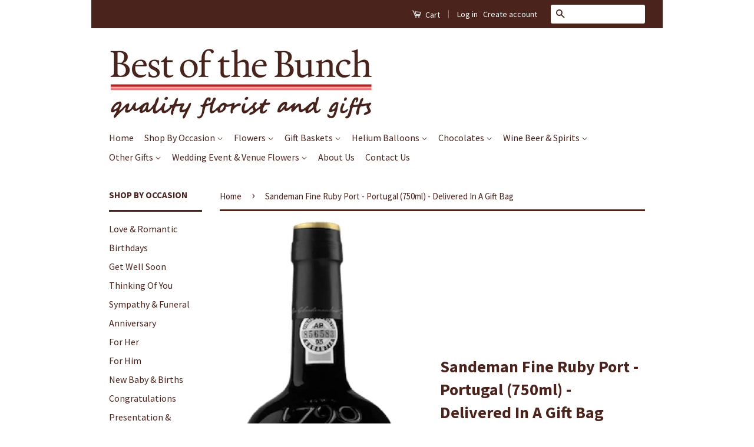

--- FILE ---
content_type: text/html; charset=utf-8
request_url: https://www.bestofthebunch.co.nz/products/sandeman-fine-ruby-port-portugal-750ml-delivered-in-a-gift-box
body_size: 19547
content:
<!doctype html>
<!--[if lt IE 7]><html class="no-js lt-ie9 lt-ie8 lt-ie7" lang="en"> <![endif]-->
<!--[if IE 7]><html class="no-js lt-ie9 lt-ie8" lang="en"> <![endif]-->
<!--[if IE 8]><html class="no-js lt-ie9" lang="en"> <![endif]-->
<!--[if IE 9 ]><html class="ie9 no-js"> <![endif]-->
<!--[if (gt IE 9)|!(IE)]><!--> <html class="no-js"> <!--<![endif]-->
<head> 
<!-- Google tag (gtag.js) -->
<script async src="https://www.googletagmanager.com/gtag/js?id=G-6YW0DBMYV7"></script>
<script>
  window.dataLayer = window.dataLayer || [];
  function gtag(){dataLayer.push(arguments);}
  gtag('js', new Date());

  gtag('config', 'G-6YW0DBMYV7');
</script>

<meta name="google-site-verification" content="8Jy8moOzY6K994FNZN9glpUA1MG0xPOLvosBVa7HIT8" /></script>
<script>
  window.dataLayer = window.dataLayer || [];
  function gtag(){dataLayer.push(arguments);}
  gtag('js', new Date());

  gtag('config', 'G-E305S0J7NR');
</script>
  
  
  <body class="templateProduct">            
             

   

                                

<!-- Global site tag (gtag.js) - Google Analytics -->
<script async src="https://www.googletagmanager.com/gtag/js?id=G-E305S0J7NR"></script>
<script>
  window.dataLayer = window.dataLayer || [];
  function gtag(){dataLayer.push(arguments);}
  gtag('js', new Date());

  gtag('config', 'G-E305S0J7NR');
</script>
    
   
    
  <div class="wrapper">


  <!-- Basic page needs ================================================== -->
  <meta charset="utf-8">
  <meta http-equiv="X-UA-Compatible" content="IE=edge,chrome=1">

  

  <!-- Title and description ================================================== -->
  <title>
  Best of the Bunch Florist Wellington
  </title>

  
  <meta name="description" content="Delivery of Sandeman Fine Ruby Port - Portugal (750ml) wine in Wellington or New Zealand wide. Order Port wine online same day delivered port wine">
  

  <!-- Social Meta Tags ================================================== -->
  

  <meta property="og:type" content="product">
  <meta property="og:title" content="Sandeman Fine Ruby Port - Portugal (750ml) - Delivered In A Gift Bag">
  <meta property="og:url" content="https://www.bestofthebunch.co.nz/products/sandeman-fine-ruby-port-portugal-750ml-delivered-in-a-gift-box">
  
  <meta property="og:image" content="http://www.bestofthebunch.co.nz/cdn/shop/files/sandeman-fine-ruby-port-portugal-750ml-delivered-in-a-gift-bag-original-box-or-wine-and-spirits-297_grande.jpg?v=1758766507">
  <meta property="og:image:secure_url" content="https://www.bestofthebunch.co.nz/cdn/shop/files/sandeman-fine-ruby-port-portugal-750ml-delivered-in-a-gift-bag-original-box-or-wine-and-spirits-297_grande.jpg?v=1758766507">
  
  <meta property="og:image" content="http://www.bestofthebunch.co.nz/cdn/shop/files/sandeman-fine-ruby-port-portugal-750ml-delivered-in-a-gift-bag-original-box-or-wine-and-spirits-215_grande.jpg?v=1758766510">
  <meta property="og:image:secure_url" content="https://www.bestofthebunch.co.nz/cdn/shop/files/sandeman-fine-ruby-port-portugal-750ml-delivered-in-a-gift-bag-original-box-or-wine-and-spirits-215_grande.jpg?v=1758766510">
  
  <meta property="og:price:amount" content="79.95">
  <meta property="og:price:currency" content="NZD">



  <meta property="og:description" content="Delivery of Sandeman Fine Ruby Port - Portugal (750ml) wine in Wellington or New Zealand wide. Order Port wine online same day delivered port wine">


<meta property="og:site_name" content="Best of the Bunch Florist Wellington">




  <meta name="twitter:card" content="summary">



  <meta name="twitter:title" content="Sandeman Fine Ruby Port - Portugal (750ml) - Delivered In A Gift Bag">
  <meta name="twitter:description" content="

Same day delivery of fine Portuguese port wine gifts and  port wine gift baskets in Wellington. All fine port wines are beautifully packaged in their original gift box or wine gift bag included in t">
  <meta name="twitter:image" content="https://www.bestofthebunch.co.nz/cdn/shop/files/sandeman-fine-ruby-port-portugal-750ml-delivered-in-a-gift-bag-original-box-or-wine-and-spirits-297_large.jpg?v=1758766507">
  <meta name="twitter:image:width" content="480">
  <meta name="twitter:image:height" content="480">



  <!-- Helpers ================================================== -->
  <link rel="canonical" href="https://www.bestofthebunch.co.nz/products/sandeman-fine-ruby-port-portugal-750ml-delivered-in-a-gift-box">
  <meta name="viewport" content="width=device-width,initial-scale=1">
  <meta name="theme-color" content="#49231c">

  

  <!-- CSS ================================================== -->
  <link href="//www.bestofthebunch.co.nz/cdn/shop/t/2/assets/timber.scss.css?v=20009582426892529681708379132" rel="stylesheet" type="text/css" media="all" />
  <link href="//www.bestofthebunch.co.nz/cdn/shop/t/2/assets/theme.scss.css?v=20520758650429592991708379132" rel="stylesheet" type="text/css" media="all" />

  
  
  
  <link href="//fonts.googleapis.com/css?family=Source+Sans+Pro:400,700" rel="stylesheet" type="text/css" media="all" />


  



  <!-- Header hook for plugins ================================================== -->
  <script>window.performance && window.performance.mark && window.performance.mark('shopify.content_for_header.start');</script><meta name="facebook-domain-verification" content="t61s7nb4ajmm8f9g3fkcxc3lvapfcx">
<meta name="facebook-domain-verification" content="9bghabdl8fsyo2mnyn37xxe4kysl9c">
<meta name="facebook-domain-verification" content="ztpmilzobz0g1vooyadshj8rba6ow4">
<meta name="google-site-verification" content="8Jy8moOzY6K994FNZN9glpUA1MG0xPOLvosBVa7HIT8">
<meta id="shopify-digital-wallet" name="shopify-digital-wallet" content="/1293792/digital_wallets/dialog">
<meta name="shopify-checkout-api-token" content="a2492eb1074a91f19ccd7121911e61f2">
<meta id="in-context-paypal-metadata" data-shop-id="1293792" data-venmo-supported="false" data-environment="production" data-locale="en_US" data-paypal-v4="true" data-currency="NZD">
<link rel="alternate" type="application/json+oembed" href="https://www.bestofthebunch.co.nz/products/sandeman-fine-ruby-port-portugal-750ml-delivered-in-a-gift-box.oembed">
<script async="async" src="/checkouts/internal/preloads.js?locale=en-NZ"></script>
<script id="shopify-features" type="application/json">{"accessToken":"a2492eb1074a91f19ccd7121911e61f2","betas":["rich-media-storefront-analytics"],"domain":"www.bestofthebunch.co.nz","predictiveSearch":true,"shopId":1293792,"locale":"en"}</script>
<script>var Shopify = Shopify || {};
Shopify.shop = "bestofthebunchonline.myshopify.com";
Shopify.locale = "en";
Shopify.currency = {"active":"NZD","rate":"1.0"};
Shopify.country = "NZ";
Shopify.theme = {"name":"Classic","id":93221380,"schema_name":null,"schema_version":null,"theme_store_id":721,"role":"main"};
Shopify.theme.handle = "null";
Shopify.theme.style = {"id":null,"handle":null};
Shopify.cdnHost = "www.bestofthebunch.co.nz/cdn";
Shopify.routes = Shopify.routes || {};
Shopify.routes.root = "/";</script>
<script type="module">!function(o){(o.Shopify=o.Shopify||{}).modules=!0}(window);</script>
<script>!function(o){function n(){var o=[];function n(){o.push(Array.prototype.slice.apply(arguments))}return n.q=o,n}var t=o.Shopify=o.Shopify||{};t.loadFeatures=n(),t.autoloadFeatures=n()}(window);</script>
<script id="shop-js-analytics" type="application/json">{"pageType":"product"}</script>
<script defer="defer" async type="module" src="//www.bestofthebunch.co.nz/cdn/shopifycloud/shop-js/modules/v2/client.init-shop-cart-sync_C5BV16lS.en.esm.js"></script>
<script defer="defer" async type="module" src="//www.bestofthebunch.co.nz/cdn/shopifycloud/shop-js/modules/v2/chunk.common_CygWptCX.esm.js"></script>
<script type="module">
  await import("//www.bestofthebunch.co.nz/cdn/shopifycloud/shop-js/modules/v2/client.init-shop-cart-sync_C5BV16lS.en.esm.js");
await import("//www.bestofthebunch.co.nz/cdn/shopifycloud/shop-js/modules/v2/chunk.common_CygWptCX.esm.js");

  window.Shopify.SignInWithShop?.initShopCartSync?.({"fedCMEnabled":true,"windoidEnabled":true});

</script>
<script>(function() {
  var isLoaded = false;
  function asyncLoad() {
    if (isLoaded) return;
    isLoaded = true;
    var urls = ["https:\/\/www.improvedcontactform.com\/icf.js?shop=bestofthebunchonline.myshopify.com","https:\/\/webhooks.sonshaw.com\/js\/disable_click.min.js?shop=bestofthebunchonline.myshopify.com"];
    for (var i = 0; i < urls.length; i++) {
      var s = document.createElement('script');
      s.type = 'text/javascript';
      s.async = true;
      s.src = urls[i];
      var x = document.getElementsByTagName('script')[0];
      x.parentNode.insertBefore(s, x);
    }
  };
  if(window.attachEvent) {
    window.attachEvent('onload', asyncLoad);
  } else {
    window.addEventListener('load', asyncLoad, false);
  }
})();</script>
<script id="__st">var __st={"a":1293792,"offset":46800,"reqid":"984f9fc7-c094-489e-b313-01b8fd19721a-1768695482","pageurl":"www.bestofthebunch.co.nz\/products\/sandeman-fine-ruby-port-portugal-750ml-delivered-in-a-gift-box","u":"2f04d2c7df23","p":"product","rtyp":"product","rid":12072846020};</script>
<script>window.ShopifyPaypalV4VisibilityTracking = true;</script>
<script id="captcha-bootstrap">!function(){'use strict';const t='contact',e='account',n='new_comment',o=[[t,t],['blogs',n],['comments',n],[t,'customer']],c=[[e,'customer_login'],[e,'guest_login'],[e,'recover_customer_password'],[e,'create_customer']],r=t=>t.map((([t,e])=>`form[action*='/${t}']:not([data-nocaptcha='true']) input[name='form_type'][value='${e}']`)).join(','),a=t=>()=>t?[...document.querySelectorAll(t)].map((t=>t.form)):[];function s(){const t=[...o],e=r(t);return a(e)}const i='password',u='form_key',d=['recaptcha-v3-token','g-recaptcha-response','h-captcha-response',i],f=()=>{try{return window.sessionStorage}catch{return}},m='__shopify_v',_=t=>t.elements[u];function p(t,e,n=!1){try{const o=window.sessionStorage,c=JSON.parse(o.getItem(e)),{data:r}=function(t){const{data:e,action:n}=t;return t[m]||n?{data:e,action:n}:{data:t,action:n}}(c);for(const[e,n]of Object.entries(r))t.elements[e]&&(t.elements[e].value=n);n&&o.removeItem(e)}catch(o){console.error('form repopulation failed',{error:o})}}const l='form_type',E='cptcha';function T(t){t.dataset[E]=!0}const w=window,h=w.document,L='Shopify',v='ce_forms',y='captcha';let A=!1;((t,e)=>{const n=(g='f06e6c50-85a8-45c8-87d0-21a2b65856fe',I='https://cdn.shopify.com/shopifycloud/storefront-forms-hcaptcha/ce_storefront_forms_captcha_hcaptcha.v1.5.2.iife.js',D={infoText:'Protected by hCaptcha',privacyText:'Privacy',termsText:'Terms'},(t,e,n)=>{const o=w[L][v],c=o.bindForm;if(c)return c(t,g,e,D).then(n);var r;o.q.push([[t,g,e,D],n]),r=I,A||(h.body.append(Object.assign(h.createElement('script'),{id:'captcha-provider',async:!0,src:r})),A=!0)});var g,I,D;w[L]=w[L]||{},w[L][v]=w[L][v]||{},w[L][v].q=[],w[L][y]=w[L][y]||{},w[L][y].protect=function(t,e){n(t,void 0,e),T(t)},Object.freeze(w[L][y]),function(t,e,n,w,h,L){const[v,y,A,g]=function(t,e,n){const i=e?o:[],u=t?c:[],d=[...i,...u],f=r(d),m=r(i),_=r(d.filter((([t,e])=>n.includes(e))));return[a(f),a(m),a(_),s()]}(w,h,L),I=t=>{const e=t.target;return e instanceof HTMLFormElement?e:e&&e.form},D=t=>v().includes(t);t.addEventListener('submit',(t=>{const e=I(t);if(!e)return;const n=D(e)&&!e.dataset.hcaptchaBound&&!e.dataset.recaptchaBound,o=_(e),c=g().includes(e)&&(!o||!o.value);(n||c)&&t.preventDefault(),c&&!n&&(function(t){try{if(!f())return;!function(t){const e=f();if(!e)return;const n=_(t);if(!n)return;const o=n.value;o&&e.removeItem(o)}(t);const e=Array.from(Array(32),(()=>Math.random().toString(36)[2])).join('');!function(t,e){_(t)||t.append(Object.assign(document.createElement('input'),{type:'hidden',name:u})),t.elements[u].value=e}(t,e),function(t,e){const n=f();if(!n)return;const o=[...t.querySelectorAll(`input[type='${i}']`)].map((({name:t})=>t)),c=[...d,...o],r={};for(const[a,s]of new FormData(t).entries())c.includes(a)||(r[a]=s);n.setItem(e,JSON.stringify({[m]:1,action:t.action,data:r}))}(t,e)}catch(e){console.error('failed to persist form',e)}}(e),e.submit())}));const S=(t,e)=>{t&&!t.dataset[E]&&(n(t,e.some((e=>e===t))),T(t))};for(const o of['focusin','change'])t.addEventListener(o,(t=>{const e=I(t);D(e)&&S(e,y())}));const B=e.get('form_key'),M=e.get(l),P=B&&M;t.addEventListener('DOMContentLoaded',(()=>{const t=y();if(P)for(const e of t)e.elements[l].value===M&&p(e,B);[...new Set([...A(),...v().filter((t=>'true'===t.dataset.shopifyCaptcha))])].forEach((e=>S(e,t)))}))}(h,new URLSearchParams(w.location.search),n,t,e,['guest_login'])})(!0,!0)}();</script>
<script integrity="sha256-4kQ18oKyAcykRKYeNunJcIwy7WH5gtpwJnB7kiuLZ1E=" data-source-attribution="shopify.loadfeatures" defer="defer" src="//www.bestofthebunch.co.nz/cdn/shopifycloud/storefront/assets/storefront/load_feature-a0a9edcb.js" crossorigin="anonymous"></script>
<script data-source-attribution="shopify.dynamic_checkout.dynamic.init">var Shopify=Shopify||{};Shopify.PaymentButton=Shopify.PaymentButton||{isStorefrontPortableWallets:!0,init:function(){window.Shopify.PaymentButton.init=function(){};var t=document.createElement("script");t.src="https://www.bestofthebunch.co.nz/cdn/shopifycloud/portable-wallets/latest/portable-wallets.en.js",t.type="module",document.head.appendChild(t)}};
</script>
<script data-source-attribution="shopify.dynamic_checkout.buyer_consent">
  function portableWalletsHideBuyerConsent(e){var t=document.getElementById("shopify-buyer-consent"),n=document.getElementById("shopify-subscription-policy-button");t&&n&&(t.classList.add("hidden"),t.setAttribute("aria-hidden","true"),n.removeEventListener("click",e))}function portableWalletsShowBuyerConsent(e){var t=document.getElementById("shopify-buyer-consent"),n=document.getElementById("shopify-subscription-policy-button");t&&n&&(t.classList.remove("hidden"),t.removeAttribute("aria-hidden"),n.addEventListener("click",e))}window.Shopify?.PaymentButton&&(window.Shopify.PaymentButton.hideBuyerConsent=portableWalletsHideBuyerConsent,window.Shopify.PaymentButton.showBuyerConsent=portableWalletsShowBuyerConsent);
</script>
<script data-source-attribution="shopify.dynamic_checkout.cart.bootstrap">document.addEventListener("DOMContentLoaded",(function(){function t(){return document.querySelector("shopify-accelerated-checkout-cart, shopify-accelerated-checkout")}if(t())Shopify.PaymentButton.init();else{new MutationObserver((function(e,n){t()&&(Shopify.PaymentButton.init(),n.disconnect())})).observe(document.body,{childList:!0,subtree:!0})}}));
</script>
<link id="shopify-accelerated-checkout-styles" rel="stylesheet" media="screen" href="https://www.bestofthebunch.co.nz/cdn/shopifycloud/portable-wallets/latest/accelerated-checkout-backwards-compat.css" crossorigin="anonymous">
<style id="shopify-accelerated-checkout-cart">
        #shopify-buyer-consent {
  margin-top: 1em;
  display: inline-block;
  width: 100%;
}

#shopify-buyer-consent.hidden {
  display: none;
}

#shopify-subscription-policy-button {
  background: none;
  border: none;
  padding: 0;
  text-decoration: underline;
  font-size: inherit;
  cursor: pointer;
}

#shopify-subscription-policy-button::before {
  box-shadow: none;
}

      </style>

<script>window.performance && window.performance.mark && window.performance.mark('shopify.content_for_header.end');</script>

  

<!--[if lt IE 9]>
<script src="//cdnjs.cloudflare.com/ajax/libs/html5shiv/3.7.2/html5shiv.min.js" type="text/javascript"></script>
<script src="//www.bestofthebunch.co.nz/cdn/shop/t/2/assets/respond.min.js?v=52248677837542619231458592883" type="text/javascript"></script>
<link href="//www.bestofthebunch.co.nz/cdn/shop/t/2/assets/respond-proxy.html" id="respond-proxy" rel="respond-proxy" />
<link href="//www.bestofthebunch.co.nz/search?q=352d8a0a547480991cc07459fc6c7271" id="respond-redirect" rel="respond-redirect" />
<script src="//www.bestofthebunch.co.nz/search?q=352d8a0a547480991cc07459fc6c7271" type="text/javascript"></script>
<![endif]-->



  <script src="//ajax.googleapis.com/ajax/libs/jquery/1.11.0/jquery.min.js" type="text/javascript"></script>
  <script src="//www.bestofthebunch.co.nz/cdn/shop/t/2/assets/modernizr.min.js?v=26620055551102246001458592883" type="text/javascript"></script>

  
  

<link href="https://monorail-edge.shopifysvc.com" rel="dns-prefetch">
<script>(function(){if ("sendBeacon" in navigator && "performance" in window) {try {var session_token_from_headers = performance.getEntriesByType('navigation')[0].serverTiming.find(x => x.name == '_s').description;} catch {var session_token_from_headers = undefined;}var session_cookie_matches = document.cookie.match(/_shopify_s=([^;]*)/);var session_token_from_cookie = session_cookie_matches && session_cookie_matches.length === 2 ? session_cookie_matches[1] : "";var session_token = session_token_from_headers || session_token_from_cookie || "";function handle_abandonment_event(e) {var entries = performance.getEntries().filter(function(entry) {return /monorail-edge.shopifysvc.com/.test(entry.name);});if (!window.abandonment_tracked && entries.length === 0) {window.abandonment_tracked = true;var currentMs = Date.now();var navigation_start = performance.timing.navigationStart;var payload = {shop_id: 1293792,url: window.location.href,navigation_start,duration: currentMs - navigation_start,session_token,page_type: "product"};window.navigator.sendBeacon("https://monorail-edge.shopifysvc.com/v1/produce", JSON.stringify({schema_id: "online_store_buyer_site_abandonment/1.1",payload: payload,metadata: {event_created_at_ms: currentMs,event_sent_at_ms: currentMs}}));}}window.addEventListener('pagehide', handle_abandonment_event);}}());</script>
<script id="web-pixels-manager-setup">(function e(e,d,r,n,o){if(void 0===o&&(o={}),!Boolean(null===(a=null===(i=window.Shopify)||void 0===i?void 0:i.analytics)||void 0===a?void 0:a.replayQueue)){var i,a;window.Shopify=window.Shopify||{};var t=window.Shopify;t.analytics=t.analytics||{};var s=t.analytics;s.replayQueue=[],s.publish=function(e,d,r){return s.replayQueue.push([e,d,r]),!0};try{self.performance.mark("wpm:start")}catch(e){}var l=function(){var e={modern:/Edge?\/(1{2}[4-9]|1[2-9]\d|[2-9]\d{2}|\d{4,})\.\d+(\.\d+|)|Firefox\/(1{2}[4-9]|1[2-9]\d|[2-9]\d{2}|\d{4,})\.\d+(\.\d+|)|Chrom(ium|e)\/(9{2}|\d{3,})\.\d+(\.\d+|)|(Maci|X1{2}).+ Version\/(15\.\d+|(1[6-9]|[2-9]\d|\d{3,})\.\d+)([,.]\d+|)( \(\w+\)|)( Mobile\/\w+|) Safari\/|Chrome.+OPR\/(9{2}|\d{3,})\.\d+\.\d+|(CPU[ +]OS|iPhone[ +]OS|CPU[ +]iPhone|CPU IPhone OS|CPU iPad OS)[ +]+(15[._]\d+|(1[6-9]|[2-9]\d|\d{3,})[._]\d+)([._]\d+|)|Android:?[ /-](13[3-9]|1[4-9]\d|[2-9]\d{2}|\d{4,})(\.\d+|)(\.\d+|)|Android.+Firefox\/(13[5-9]|1[4-9]\d|[2-9]\d{2}|\d{4,})\.\d+(\.\d+|)|Android.+Chrom(ium|e)\/(13[3-9]|1[4-9]\d|[2-9]\d{2}|\d{4,})\.\d+(\.\d+|)|SamsungBrowser\/([2-9]\d|\d{3,})\.\d+/,legacy:/Edge?\/(1[6-9]|[2-9]\d|\d{3,})\.\d+(\.\d+|)|Firefox\/(5[4-9]|[6-9]\d|\d{3,})\.\d+(\.\d+|)|Chrom(ium|e)\/(5[1-9]|[6-9]\d|\d{3,})\.\d+(\.\d+|)([\d.]+$|.*Safari\/(?![\d.]+ Edge\/[\d.]+$))|(Maci|X1{2}).+ Version\/(10\.\d+|(1[1-9]|[2-9]\d|\d{3,})\.\d+)([,.]\d+|)( \(\w+\)|)( Mobile\/\w+|) Safari\/|Chrome.+OPR\/(3[89]|[4-9]\d|\d{3,})\.\d+\.\d+|(CPU[ +]OS|iPhone[ +]OS|CPU[ +]iPhone|CPU IPhone OS|CPU iPad OS)[ +]+(10[._]\d+|(1[1-9]|[2-9]\d|\d{3,})[._]\d+)([._]\d+|)|Android:?[ /-](13[3-9]|1[4-9]\d|[2-9]\d{2}|\d{4,})(\.\d+|)(\.\d+|)|Mobile Safari.+OPR\/([89]\d|\d{3,})\.\d+\.\d+|Android.+Firefox\/(13[5-9]|1[4-9]\d|[2-9]\d{2}|\d{4,})\.\d+(\.\d+|)|Android.+Chrom(ium|e)\/(13[3-9]|1[4-9]\d|[2-9]\d{2}|\d{4,})\.\d+(\.\d+|)|Android.+(UC? ?Browser|UCWEB|U3)[ /]?(15\.([5-9]|\d{2,})|(1[6-9]|[2-9]\d|\d{3,})\.\d+)\.\d+|SamsungBrowser\/(5\.\d+|([6-9]|\d{2,})\.\d+)|Android.+MQ{2}Browser\/(14(\.(9|\d{2,})|)|(1[5-9]|[2-9]\d|\d{3,})(\.\d+|))(\.\d+|)|K[Aa][Ii]OS\/(3\.\d+|([4-9]|\d{2,})\.\d+)(\.\d+|)/},d=e.modern,r=e.legacy,n=navigator.userAgent;return n.match(d)?"modern":n.match(r)?"legacy":"unknown"}(),u="modern"===l?"modern":"legacy",c=(null!=n?n:{modern:"",legacy:""})[u],f=function(e){return[e.baseUrl,"/wpm","/b",e.hashVersion,"modern"===e.buildTarget?"m":"l",".js"].join("")}({baseUrl:d,hashVersion:r,buildTarget:u}),m=function(e){var d=e.version,r=e.bundleTarget,n=e.surface,o=e.pageUrl,i=e.monorailEndpoint;return{emit:function(e){var a=e.status,t=e.errorMsg,s=(new Date).getTime(),l=JSON.stringify({metadata:{event_sent_at_ms:s},events:[{schema_id:"web_pixels_manager_load/3.1",payload:{version:d,bundle_target:r,page_url:o,status:a,surface:n,error_msg:t},metadata:{event_created_at_ms:s}}]});if(!i)return console&&console.warn&&console.warn("[Web Pixels Manager] No Monorail endpoint provided, skipping logging."),!1;try{return self.navigator.sendBeacon.bind(self.navigator)(i,l)}catch(e){}var u=new XMLHttpRequest;try{return u.open("POST",i,!0),u.setRequestHeader("Content-Type","text/plain"),u.send(l),!0}catch(e){return console&&console.warn&&console.warn("[Web Pixels Manager] Got an unhandled error while logging to Monorail."),!1}}}}({version:r,bundleTarget:l,surface:e.surface,pageUrl:self.location.href,monorailEndpoint:e.monorailEndpoint});try{o.browserTarget=l,function(e){var d=e.src,r=e.async,n=void 0===r||r,o=e.onload,i=e.onerror,a=e.sri,t=e.scriptDataAttributes,s=void 0===t?{}:t,l=document.createElement("script"),u=document.querySelector("head"),c=document.querySelector("body");if(l.async=n,l.src=d,a&&(l.integrity=a,l.crossOrigin="anonymous"),s)for(var f in s)if(Object.prototype.hasOwnProperty.call(s,f))try{l.dataset[f]=s[f]}catch(e){}if(o&&l.addEventListener("load",o),i&&l.addEventListener("error",i),u)u.appendChild(l);else{if(!c)throw new Error("Did not find a head or body element to append the script");c.appendChild(l)}}({src:f,async:!0,onload:function(){if(!function(){var e,d;return Boolean(null===(d=null===(e=window.Shopify)||void 0===e?void 0:e.analytics)||void 0===d?void 0:d.initialized)}()){var d=window.webPixelsManager.init(e)||void 0;if(d){var r=window.Shopify.analytics;r.replayQueue.forEach((function(e){var r=e[0],n=e[1],o=e[2];d.publishCustomEvent(r,n,o)})),r.replayQueue=[],r.publish=d.publishCustomEvent,r.visitor=d.visitor,r.initialized=!0}}},onerror:function(){return m.emit({status:"failed",errorMsg:"".concat(f," has failed to load")})},sri:function(e){var d=/^sha384-[A-Za-z0-9+/=]+$/;return"string"==typeof e&&d.test(e)}(c)?c:"",scriptDataAttributes:o}),m.emit({status:"loading"})}catch(e){m.emit({status:"failed",errorMsg:(null==e?void 0:e.message)||"Unknown error"})}}})({shopId: 1293792,storefrontBaseUrl: "https://www.bestofthebunch.co.nz",extensionsBaseUrl: "https://extensions.shopifycdn.com/cdn/shopifycloud/web-pixels-manager",monorailEndpoint: "https://monorail-edge.shopifysvc.com/unstable/produce_batch",surface: "storefront-renderer",enabledBetaFlags: ["2dca8a86"],webPixelsConfigList: [{"id":"722993474","configuration":"{\"config\":\"{\\\"pixel_id\\\":\\\"G-6YW0DBMYV7\\\",\\\"target_country\\\":\\\"NZ\\\",\\\"gtag_events\\\":[{\\\"type\\\":\\\"begin_checkout\\\",\\\"action_label\\\":\\\"G-6YW0DBMYV7\\\"},{\\\"type\\\":\\\"search\\\",\\\"action_label\\\":\\\"G-6YW0DBMYV7\\\"},{\\\"type\\\":\\\"view_item\\\",\\\"action_label\\\":[\\\"G-6YW0DBMYV7\\\",\\\"MC-J57X6JKNKQ\\\"]},{\\\"type\\\":\\\"purchase\\\",\\\"action_label\\\":[\\\"G-6YW0DBMYV7\\\",\\\"MC-J57X6JKNKQ\\\"]},{\\\"type\\\":\\\"page_view\\\",\\\"action_label\\\":[\\\"G-6YW0DBMYV7\\\",\\\"MC-J57X6JKNKQ\\\"]},{\\\"type\\\":\\\"add_payment_info\\\",\\\"action_label\\\":\\\"G-6YW0DBMYV7\\\"},{\\\"type\\\":\\\"add_to_cart\\\",\\\"action_label\\\":\\\"G-6YW0DBMYV7\\\"}],\\\"enable_monitoring_mode\\\":false}\"}","eventPayloadVersion":"v1","runtimeContext":"OPEN","scriptVersion":"b2a88bafab3e21179ed38636efcd8a93","type":"APP","apiClientId":1780363,"privacyPurposes":[],"dataSharingAdjustments":{"protectedCustomerApprovalScopes":["read_customer_address","read_customer_email","read_customer_name","read_customer_personal_data","read_customer_phone"]}},{"id":"160104770","configuration":"{\"tagID\":\"2612925659682\"}","eventPayloadVersion":"v1","runtimeContext":"STRICT","scriptVersion":"18031546ee651571ed29edbe71a3550b","type":"APP","apiClientId":3009811,"privacyPurposes":["ANALYTICS","MARKETING","SALE_OF_DATA"],"dataSharingAdjustments":{"protectedCustomerApprovalScopes":["read_customer_address","read_customer_email","read_customer_name","read_customer_personal_data","read_customer_phone"]}},{"id":"shopify-app-pixel","configuration":"{}","eventPayloadVersion":"v1","runtimeContext":"STRICT","scriptVersion":"0450","apiClientId":"shopify-pixel","type":"APP","privacyPurposes":["ANALYTICS","MARKETING"]},{"id":"shopify-custom-pixel","eventPayloadVersion":"v1","runtimeContext":"LAX","scriptVersion":"0450","apiClientId":"shopify-pixel","type":"CUSTOM","privacyPurposes":["ANALYTICS","MARKETING"]}],isMerchantRequest: false,initData: {"shop":{"name":"Best of the Bunch Florist Wellington","paymentSettings":{"currencyCode":"NZD"},"myshopifyDomain":"bestofthebunchonline.myshopify.com","countryCode":"NZ","storefrontUrl":"https:\/\/www.bestofthebunch.co.nz"},"customer":null,"cart":null,"checkout":null,"productVariants":[{"price":{"amount":79.95,"currencyCode":"NZD"},"product":{"title":"Sandeman Fine Ruby Port - Portugal (750ml) - Delivered In A Gift Bag","vendor":"Best Of The Bunch","id":"12072846020","untranslatedTitle":"Sandeman Fine Ruby Port - Portugal (750ml) - Delivered In A Gift Bag","url":"\/products\/sandeman-fine-ruby-port-portugal-750ml-delivered-in-a-gift-box","type":"Wine and Spirits"},"id":"52612782340","image":{"src":"\/\/www.bestofthebunch.co.nz\/cdn\/shop\/files\/sandeman-fine-ruby-port-portugal-750ml-delivered-in-a-gift-bag-original-box-or-wine-and-spirits-297.jpg?v=1758766507"},"sku":"","title":"Delivered In Original Box Or Wine Bag","untranslatedTitle":"Delivered In Original Box Or Wine Bag"}],"purchasingCompany":null},},"https://www.bestofthebunch.co.nz/cdn","fcfee988w5aeb613cpc8e4bc33m6693e112",{"modern":"","legacy":""},{"shopId":"1293792","storefrontBaseUrl":"https:\/\/www.bestofthebunch.co.nz","extensionBaseUrl":"https:\/\/extensions.shopifycdn.com\/cdn\/shopifycloud\/web-pixels-manager","surface":"storefront-renderer","enabledBetaFlags":"[\"2dca8a86\"]","isMerchantRequest":"false","hashVersion":"fcfee988w5aeb613cpc8e4bc33m6693e112","publish":"custom","events":"[[\"page_viewed\",{}],[\"product_viewed\",{\"productVariant\":{\"price\":{\"amount\":79.95,\"currencyCode\":\"NZD\"},\"product\":{\"title\":\"Sandeman Fine Ruby Port - Portugal (750ml) - Delivered In A Gift Bag\",\"vendor\":\"Best Of The Bunch\",\"id\":\"12072846020\",\"untranslatedTitle\":\"Sandeman Fine Ruby Port - Portugal (750ml) - Delivered In A Gift Bag\",\"url\":\"\/products\/sandeman-fine-ruby-port-portugal-750ml-delivered-in-a-gift-box\",\"type\":\"Wine and Spirits\"},\"id\":\"52612782340\",\"image\":{\"src\":\"\/\/www.bestofthebunch.co.nz\/cdn\/shop\/files\/sandeman-fine-ruby-port-portugal-750ml-delivered-in-a-gift-bag-original-box-or-wine-and-spirits-297.jpg?v=1758766507\"},\"sku\":\"\",\"title\":\"Delivered In Original Box Or Wine Bag\",\"untranslatedTitle\":\"Delivered In Original Box Or Wine Bag\"}}]]"});</script><script>
  window.ShopifyAnalytics = window.ShopifyAnalytics || {};
  window.ShopifyAnalytics.meta = window.ShopifyAnalytics.meta || {};
  window.ShopifyAnalytics.meta.currency = 'NZD';
  var meta = {"product":{"id":12072846020,"gid":"gid:\/\/shopify\/Product\/12072846020","vendor":"Best Of The Bunch","type":"Wine and Spirits","handle":"sandeman-fine-ruby-port-portugal-750ml-delivered-in-a-gift-box","variants":[{"id":52612782340,"price":7995,"name":"Sandeman Fine Ruby Port - Portugal (750ml) - Delivered In A Gift Bag - Delivered In Original Box Or Wine Bag","public_title":"Delivered In Original Box Or Wine Bag","sku":""}],"remote":false},"page":{"pageType":"product","resourceType":"product","resourceId":12072846020,"requestId":"984f9fc7-c094-489e-b313-01b8fd19721a-1768695482"}};
  for (var attr in meta) {
    window.ShopifyAnalytics.meta[attr] = meta[attr];
  }
</script>
<script class="analytics">
  (function () {
    var customDocumentWrite = function(content) {
      var jquery = null;

      if (window.jQuery) {
        jquery = window.jQuery;
      } else if (window.Checkout && window.Checkout.$) {
        jquery = window.Checkout.$;
      }

      if (jquery) {
        jquery('body').append(content);
      }
    };

    var hasLoggedConversion = function(token) {
      if (token) {
        return document.cookie.indexOf('loggedConversion=' + token) !== -1;
      }
      return false;
    }

    var setCookieIfConversion = function(token) {
      if (token) {
        var twoMonthsFromNow = new Date(Date.now());
        twoMonthsFromNow.setMonth(twoMonthsFromNow.getMonth() + 2);

        document.cookie = 'loggedConversion=' + token + '; expires=' + twoMonthsFromNow;
      }
    }

    var trekkie = window.ShopifyAnalytics.lib = window.trekkie = window.trekkie || [];
    if (trekkie.integrations) {
      return;
    }
    trekkie.methods = [
      'identify',
      'page',
      'ready',
      'track',
      'trackForm',
      'trackLink'
    ];
    trekkie.factory = function(method) {
      return function() {
        var args = Array.prototype.slice.call(arguments);
        args.unshift(method);
        trekkie.push(args);
        return trekkie;
      };
    };
    for (var i = 0; i < trekkie.methods.length; i++) {
      var key = trekkie.methods[i];
      trekkie[key] = trekkie.factory(key);
    }
    trekkie.load = function(config) {
      trekkie.config = config || {};
      trekkie.config.initialDocumentCookie = document.cookie;
      var first = document.getElementsByTagName('script')[0];
      var script = document.createElement('script');
      script.type = 'text/javascript';
      script.onerror = function(e) {
        var scriptFallback = document.createElement('script');
        scriptFallback.type = 'text/javascript';
        scriptFallback.onerror = function(error) {
                var Monorail = {
      produce: function produce(monorailDomain, schemaId, payload) {
        var currentMs = new Date().getTime();
        var event = {
          schema_id: schemaId,
          payload: payload,
          metadata: {
            event_created_at_ms: currentMs,
            event_sent_at_ms: currentMs
          }
        };
        return Monorail.sendRequest("https://" + monorailDomain + "/v1/produce", JSON.stringify(event));
      },
      sendRequest: function sendRequest(endpointUrl, payload) {
        // Try the sendBeacon API
        if (window && window.navigator && typeof window.navigator.sendBeacon === 'function' && typeof window.Blob === 'function' && !Monorail.isIos12()) {
          var blobData = new window.Blob([payload], {
            type: 'text/plain'
          });

          if (window.navigator.sendBeacon(endpointUrl, blobData)) {
            return true;
          } // sendBeacon was not successful

        } // XHR beacon

        var xhr = new XMLHttpRequest();

        try {
          xhr.open('POST', endpointUrl);
          xhr.setRequestHeader('Content-Type', 'text/plain');
          xhr.send(payload);
        } catch (e) {
          console.log(e);
        }

        return false;
      },
      isIos12: function isIos12() {
        return window.navigator.userAgent.lastIndexOf('iPhone; CPU iPhone OS 12_') !== -1 || window.navigator.userAgent.lastIndexOf('iPad; CPU OS 12_') !== -1;
      }
    };
    Monorail.produce('monorail-edge.shopifysvc.com',
      'trekkie_storefront_load_errors/1.1',
      {shop_id: 1293792,
      theme_id: 93221380,
      app_name: "storefront",
      context_url: window.location.href,
      source_url: "//www.bestofthebunch.co.nz/cdn/s/trekkie.storefront.cd680fe47e6c39ca5d5df5f0a32d569bc48c0f27.min.js"});

        };
        scriptFallback.async = true;
        scriptFallback.src = '//www.bestofthebunch.co.nz/cdn/s/trekkie.storefront.cd680fe47e6c39ca5d5df5f0a32d569bc48c0f27.min.js';
        first.parentNode.insertBefore(scriptFallback, first);
      };
      script.async = true;
      script.src = '//www.bestofthebunch.co.nz/cdn/s/trekkie.storefront.cd680fe47e6c39ca5d5df5f0a32d569bc48c0f27.min.js';
      first.parentNode.insertBefore(script, first);
    };
    trekkie.load(
      {"Trekkie":{"appName":"storefront","development":false,"defaultAttributes":{"shopId":1293792,"isMerchantRequest":null,"themeId":93221380,"themeCityHash":"5423781717338117698","contentLanguage":"en","currency":"NZD","eventMetadataId":"9e025501-4b0f-41bd-a4e5-f1e5ab68a8d1"},"isServerSideCookieWritingEnabled":true,"monorailRegion":"shop_domain","enabledBetaFlags":["65f19447"]},"Session Attribution":{},"S2S":{"facebookCapiEnabled":false,"source":"trekkie-storefront-renderer","apiClientId":580111}}
    );

    var loaded = false;
    trekkie.ready(function() {
      if (loaded) return;
      loaded = true;

      window.ShopifyAnalytics.lib = window.trekkie;

      var originalDocumentWrite = document.write;
      document.write = customDocumentWrite;
      try { window.ShopifyAnalytics.merchantGoogleAnalytics.call(this); } catch(error) {};
      document.write = originalDocumentWrite;

      window.ShopifyAnalytics.lib.page(null,{"pageType":"product","resourceType":"product","resourceId":12072846020,"requestId":"984f9fc7-c094-489e-b313-01b8fd19721a-1768695482","shopifyEmitted":true});

      var match = window.location.pathname.match(/checkouts\/(.+)\/(thank_you|post_purchase)/)
      var token = match? match[1]: undefined;
      if (!hasLoggedConversion(token)) {
        setCookieIfConversion(token);
        window.ShopifyAnalytics.lib.track("Viewed Product",{"currency":"NZD","variantId":52612782340,"productId":12072846020,"productGid":"gid:\/\/shopify\/Product\/12072846020","name":"Sandeman Fine Ruby Port - Portugal (750ml) - Delivered In A Gift Bag - Delivered In Original Box Or Wine Bag","price":"79.95","sku":"","brand":"Best Of The Bunch","variant":"Delivered In Original Box Or Wine Bag","category":"Wine and Spirits","nonInteraction":true,"remote":false},undefined,undefined,{"shopifyEmitted":true});
      window.ShopifyAnalytics.lib.track("monorail:\/\/trekkie_storefront_viewed_product\/1.1",{"currency":"NZD","variantId":52612782340,"productId":12072846020,"productGid":"gid:\/\/shopify\/Product\/12072846020","name":"Sandeman Fine Ruby Port - Portugal (750ml) - Delivered In A Gift Bag - Delivered In Original Box Or Wine Bag","price":"79.95","sku":"","brand":"Best Of The Bunch","variant":"Delivered In Original Box Or Wine Bag","category":"Wine and Spirits","nonInteraction":true,"remote":false,"referer":"https:\/\/www.bestofthebunch.co.nz\/products\/sandeman-fine-ruby-port-portugal-750ml-delivered-in-a-gift-box"});
      }
    });


        var eventsListenerScript = document.createElement('script');
        eventsListenerScript.async = true;
        eventsListenerScript.src = "//www.bestofthebunch.co.nz/cdn/shopifycloud/storefront/assets/shop_events_listener-3da45d37.js";
        document.getElementsByTagName('head')[0].appendChild(eventsListenerScript);

})();</script>
  <script>
  if (!window.ga || (window.ga && typeof window.ga !== 'function')) {
    window.ga = function ga() {
      (window.ga.q = window.ga.q || []).push(arguments);
      if (window.Shopify && window.Shopify.analytics && typeof window.Shopify.analytics.publish === 'function') {
        window.Shopify.analytics.publish("ga_stub_called", {}, {sendTo: "google_osp_migration"});
      }
      console.error("Shopify's Google Analytics stub called with:", Array.from(arguments), "\nSee https://help.shopify.com/manual/promoting-marketing/pixels/pixel-migration#google for more information.");
    };
    if (window.Shopify && window.Shopify.analytics && typeof window.Shopify.analytics.publish === 'function') {
      window.Shopify.analytics.publish("ga_stub_initialized", {}, {sendTo: "google_osp_migration"});
    }
  }
</script>
<script
  defer
  src="https://www.bestofthebunch.co.nz/cdn/shopifycloud/perf-kit/shopify-perf-kit-3.0.4.min.js"
  data-application="storefront-renderer"
  data-shop-id="1293792"
  data-render-region="gcp-us-central1"
  data-page-type="product"
  data-theme-instance-id="93221380"
  data-theme-name=""
  data-theme-version=""
  data-monorail-region="shop_domain"
  data-resource-timing-sampling-rate="10"
  data-shs="true"
  data-shs-beacon="true"
  data-shs-export-with-fetch="true"
  data-shs-logs-sample-rate="1"
  data-shs-beacon-endpoint="https://www.bestofthebunch.co.nz/api/collect"
></script>
</head>

<body id="sandeman-fine-ruby-port-port-wine-delivery-wellington" class="template-product" >

  <div class="header-bar">
  <div class="wrapper medium-down--hide">
    <div class="large--display-table">
      <div class="header-bar__left large--display-table-cell">
        
      </div>

      <div class="header-bar__right large--display-table-cell">
        <div class="header-bar__module">
          <a href="/cart" class="cart-toggle">
            <span class="icon icon-cart header-bar__cart-icon" aria-hidden="true"></span>
            Cart
            <span class="cart-count header-bar__cart-count hidden-count">0</span>
          </a>
        </div>

        
          <span class="header-bar__sep" aria-hidden="true">|</span>
          <ul class="header-bar__module header-bar__module--list">
            
              <li>
                <a href="/account/login" id="customer_login_link">Log in</a>
              </li>
              <li>
                <a href="/account/register" id="customer_register_link">Create account</a>
              </li>
            
          </ul>
        
        
        
          <div class="header-bar__module header-bar__search">
            


  <form action="/search" method="get" class="header-bar__search-form clearfix" role="search">
    
    <input type="search" name="q" value="" aria-label="Search our store" class="header-bar__search-input">
    <button type="submit" class="btn icon-fallback-text header-bar__search-submit">
      <span class="icon icon-search" aria-hidden="true"></span>
      <span class="fallback-text">Search</span>
    </button>
  </form>


          </div>
        

      </div>
    </div>
  </div>
  <div class="wrapper large--hide">
    <button type="button" class="mobile-nav-trigger" id="MobileNavTrigger">
      <span class="icon icon-hamburger" aria-hidden="true"></span>
      Menu
    </button>
    <a href="/cart" class="cart-toggle mobile-cart-toggle">
      <span class="icon icon-cart header-bar__cart-icon" aria-hidden="true"></span>
      Cart <span class="cart-count hidden-count">0</span>
    </a>
  </div>
  <ul id="MobileNav" class="mobile-nav large--hide">
  
  
  
  <li class="mobile-nav__link" aria-haspopup="true">
    
      <a href="/" class="mobile-nav">
        Home
      </a>
    
  </li>
  
  
  <li class="mobile-nav__link" aria-haspopup="true">
    
      <a href="http://www.bestofthebunch.co.nz/collections/shop-by-occasion" class="mobile-nav__sublist-trigger">
        Shop By Occasion
        <span class="icon-fallback-text mobile-nav__sublist-expand">
  <span class="icon icon-plus" aria-hidden="true"></span>
  <span class="fallback-text">+</span>
</span>
<span class="icon-fallback-text mobile-nav__sublist-contract">
  <span class="icon icon-minus" aria-hidden="true"></span>
  <span class="fallback-text">-</span>
</span>
      </a>
      <ul class="mobile-nav__sublist">  
        
          <li class="mobile-nav__sublist-link">
            <a href="/collections/christmas-flowers-gifts">Christmas</a>
          </li>
        
          <li class="mobile-nav__sublist-link">
            <a href="/collections/valentines-day-gift-ideas">Love & Romantic</a>
          </li>
        
          <li class="mobile-nav__sublist-link">
            <a href="/collections/gift-ideas-for-birthdays">Birthdays</a>
          </li>
        
          <li class="mobile-nav__sublist-link">
            <a href="/collections/gift-ideas-for-get-well-soon">Get Well Soon</a>
          </li>
        
          <li class="mobile-nav__sublist-link">
            <a href="/collections/gift-ideas-for-thinking-of-you">Thinking Of You</a>
          </li>
        
          <li class="mobile-nav__sublist-link">
            <a href="/collections/gift-ideas-for-sympathy-funeral">Sympathy & Funeral</a>
          </li>
        
          <li class="mobile-nav__sublist-link">
            <a href="/collections/gift-ideas-for-anniversaries">Anniversary</a>
          </li>
        
          <li class="mobile-nav__sublist-link">
            <a href="/collections/shop-by-occasion-for-her">For Her</a>
          </li>
        
          <li class="mobile-nav__sublist-link">
            <a href="/collections/gift-ideas-for-him">For Him</a>
          </li>
        
          <li class="mobile-nav__sublist-link">
            <a href="/collections/gift-ideas-for-new-baby-birth">New Baby & Births</a>
          </li>
        
          <li class="mobile-nav__sublist-link">
            <a href="/collections/gift-ideas-for-congratulations">Congratulations</a>
          </li>
        
          <li class="mobile-nav__sublist-link">
            <a href="/collections/gift-ideas-for-presentations-graduation">Presentation & Graduation</a>
          </li>
        
          <li class="mobile-nav__sublist-link">
            <a href="/collections/gift-ideas-for-thank-you">Thank You</a>
          </li>
        
          <li class="mobile-nav__sublist-link">
            <a href="/collections/mothers-day-flower-and-gift-ideas">Mother's Day</a>
          </li>
        
          <li class="mobile-nav__sublist-link">
            <a href="/collections/anzac-day-memorial-services">ANZAC Day & Memorial Services</a>
          </li>
        
          <li class="mobile-nav__sublist-link">
            <a href="/collections/corporate-flower-arrangements">Corporate Flower Arrangements</a>
          </li>
        
          <li class="mobile-nav__sublist-link">
            <a href="/collections/event-venue-flowers-wellington">Event & Venue flowers</a>
          </li>
        
          <li class="mobile-nav__sublist-link">
            <a href="/collections/wedding-flowers">Wedding Flowers</a>
          </li>
        
          <li class="mobile-nav__sublist-link">
            <a href="/collections/corsages-wellington">Balls & Corsages & Buttonholes</a>
          </li>
        
      </ul>
    
  </li>
  
  
  <li class="mobile-nav__link" aria-haspopup="true">
    
      <a href="/collections/flowers" class="mobile-nav__sublist-trigger">
        Flowers
        <span class="icon-fallback-text mobile-nav__sublist-expand">
  <span class="icon icon-plus" aria-hidden="true"></span>
  <span class="fallback-text">+</span>
</span>
<span class="icon-fallback-text mobile-nav__sublist-contract">
  <span class="icon icon-minus" aria-hidden="true"></span>
  <span class="fallback-text">-</span>
</span>
      </a>
      <ul class="mobile-nav__sublist">  
        
          <li class="mobile-nav__sublist-link">
            <a href="/collections/flowers">All Flowers</a>
          </li>
        
          <li class="mobile-nav__sublist-link">
            <a href="/collections/flower-bouquets">Flower Bouquets</a>
          </li>
        
          <li class="mobile-nav__sublist-link">
            <a href="/collections/flower-arrangements-box">Flower Arrangments In A Box</a>
          </li>
        
          <li class="mobile-nav__sublist-link">
            <a href="/collections/flower-wreaths">Flower Wreaths</a>
          </li>
        
          <li class="mobile-nav__sublist-link">
            <a href="/collections/florist-choice-flowers-cant-decide-what-to-send">Florist's Choice Flowers - Cant decide what to send?</a>
          </li>
        
      </ul>
    
  </li>
  
  
  <li class="mobile-nav__link" aria-haspopup="true">
    
      <a href="http://www.bestofthebunch.co.nz/collections/gift-baskets" class="mobile-nav__sublist-trigger">
        Gift Baskets
        <span class="icon-fallback-text mobile-nav__sublist-expand">
  <span class="icon icon-plus" aria-hidden="true"></span>
  <span class="fallback-text">+</span>
</span>
<span class="icon-fallback-text mobile-nav__sublist-contract">
  <span class="icon icon-minus" aria-hidden="true"></span>
  <span class="fallback-text">-</span>
</span>
      </a>
      <ul class="mobile-nav__sublist">  
        
          <li class="mobile-nav__sublist-link">
            <a href="/collections/gift-baskets-gift-boxes-gift-hampers-delivered-wellington-same-day-delivery">All Gift Baskets</a>
          </li>
        
          <li class="mobile-nav__sublist-link">
            <a href="/collections/designers-choice-gift-baskets-cant-decide-what-to-send">Designer Choice Gift Baskets - Cant decide what to send?</a>
          </li>
        
          <li class="mobile-nav__sublist-link">
            <a href="/collections/christmas-gift-baskets">Christmas Gift Baskets</a>
          </li>
        
          <li class="mobile-nav__sublist-link">
            <a href="/collections/gourmet-food-wine-gift-baskets">Gourmet Food Gift Baskets</a>
          </li>
        
          <li class="mobile-nav__sublist-link">
            <a href="/collections/fruit-gift-baskets">Fruit Gift Baskets</a>
          </li>
        
          <li class="mobile-nav__sublist-link">
            <a href="/collections/new-baby-gift-baskets-gift-hampers-same-day-delivery-wellington-delivered">New Baby Gift Baskets</a>
          </li>
        
          <li class="mobile-nav__sublist-link">
            <a href="/collections/romantic-gift-baskets">Gift Baskets For Women or For Her</a>
          </li>
        
          <li class="mobile-nav__sublist-link">
            <a href="/collections/gift-baskets-gift-hampers-gift-boxes-for-men-for-him-delivered-wellington-same-day-delivery">Gift Baskets For Men or For Him</a>
          </li>
        
          <li class="mobile-nav__sublist-link">
            <a href="/collections/corporate-business-gift-baskets-gift-hampers-gift-boxes-delivered-wellington-same-day-delivery">Corporate & Business Gift Baskets</a>
          </li>
        
      </ul>
    
  </li>
  
  
  <li class="mobile-nav__link" aria-haspopup="true">
    
      <a href="/collections/helium-balloons" class="mobile-nav__sublist-trigger">
        Helium Balloons
        <span class="icon-fallback-text mobile-nav__sublist-expand">
  <span class="icon icon-plus" aria-hidden="true"></span>
  <span class="fallback-text">+</span>
</span>
<span class="icon-fallback-text mobile-nav__sublist-contract">
  <span class="icon icon-minus" aria-hidden="true"></span>
  <span class="fallback-text">-</span>
</span>
      </a>
      <ul class="mobile-nav__sublist">  
        
          <li class="mobile-nav__sublist-link">
            <a href="/collections/helium-balloons">All Helium Balloons</a>
          </li>
        
          <li class="mobile-nav__sublist-link">
            <a href="/collections/helium-balloon-bouquets">Helium Balloon Bouquets</a>
          </li>
        
          <li class="mobile-nav__sublist-link">
            <a href="/collections/love-romantic-helium-balloons">Love & Romantic Helium Balloons</a>
          </li>
        
          <li class="mobile-nav__sublist-link">
            <a href="/collections/happy-birthday-helium-balloons">Happy Birthday Helium Balloons</a>
          </li>
        
          <li class="mobile-nav__sublist-link">
            <a href="/collections/milestone-birthday-anniversary-helium-balloons">Milestone Birthday & Anniversary Helium Balloons</a>
          </li>
        
          <li class="mobile-nav__sublist-link">
            <a href="/collections/get-well-soon-helium-balloons">Get Well Soon Helium Balloons</a>
          </li>
        
          <li class="mobile-nav__sublist-link">
            <a href="/collections/baby-new-births-helium-balloons">Baby & New Births Helium Balloons</a>
          </li>
        
          <li class="mobile-nav__sublist-link">
            <a href="/collections/congratulations-thank-you-helium-balloons">Congratulations & Thank You Helium Balloons</a>
          </li>
        
          <li class="mobile-nav__sublist-link">
            <a href="/collections/good-luck-farewell-helium-balloons">Good Luck & Farewell Helium Balloons</a>
          </li>
        
          <li class="mobile-nav__sublist-link">
            <a href="/collections/star-heart-round-shaped-plain-foil-helium-balloons">Star, Heart & Round Shaped Plain Foil Helium Balloons</a>
          </li>
        
          <li class="mobile-nav__sublist-link">
            <a href="/collections/giant-xxl-extra-large-number-foil-helium-balloons-86cm-34">Giant XXL Extra Large Numbers Foil Helium Balloons </a>
          </li>
        
          <li class="mobile-nav__sublist-link">
            <a href="/collections/giant-xxl-extra-large-symbols-foil-helium-balloons">Giant XXL Extra Large Symbols Foil Helium Balloons</a>
          </li>
        
          <li class="mobile-nav__sublist-link">
            <a href="/collections/giant-xxl-extra-large-alphabet-letter-foil-helium-balloons">Giant XXL Extra Large Alphabet Letter Foil Helium Balloons</a>
          </li>
        
          <li class="mobile-nav__sublist-link">
            <a href="/collections/plain-coloured-latex-helium-balloons-standard-size">Plain Coloured Latex Helium Balloons - Standard Size</a>
          </li>
        
          <li class="mobile-nav__sublist-link">
            <a href="/collections/giant-xxl-extra-large-round-latex-helium-balloons-60cm-90cm">Giant XXL Extra Large Round Latex Helium Balloons 60cm & 90cm</a>
          </li>
        
          <li class="mobile-nav__sublist-link">
            <a href="/collections/giant-xxl-extra-large-round-confetti-filled-helium-balloons-60cm-90cm">Giant XXL Extra Large Round Confetti Filled Helium Balloons 60cm & 90cm</a>
          </li>
        
      </ul>
    
  </li>
  
  
  <li class="mobile-nav__link" aria-haspopup="true">
    
      <a href="/collections/chocolates" class="mobile-nav__sublist-trigger">
        Chocolates 
        <span class="icon-fallback-text mobile-nav__sublist-expand">
  <span class="icon icon-plus" aria-hidden="true"></span>
  <span class="fallback-text">+</span>
</span>
<span class="icon-fallback-text mobile-nav__sublist-contract">
  <span class="icon icon-minus" aria-hidden="true"></span>
  <span class="fallback-text">-</span>
</span>
      </a>
      <ul class="mobile-nav__sublist">  
        
          <li class="mobile-nav__sublist-link">
            <a href="/collections/bohemein-of-wellington-fresh-hand-made-chocolates-new-zealand">Bohemein of Wellington Fresh Hand Made Chocolates New Zealand </a>
          </li>
        
          <li class="mobile-nav__sublist-link">
            <a href="/collections/lindt-swiss-chocolates">Lindt of Switzerland Chocolates	</a>
          </li>
        
          <li class="mobile-nav__sublist-link">
            <a href="/collections/donovans-new-zealand-chocolate">Donovans of New Zealand Chocolates	</a>
          </li>
        
          <li class="mobile-nav__sublist-link">
            <a href="/collections/bennetts-of-mangawhai-new-zealand">Bennetts of Mangawhai New Zealand Chocolates	</a>
          </li>
        
      </ul>
    
  </li>
  
  
  <li class="mobile-nav__link" aria-haspopup="true">
    
      <a href="http://www.bestofthebunch.co.nz/collections/wine-and-spirits" class="mobile-nav__sublist-trigger">
        Wine Beer & Spirits
        <span class="icon-fallback-text mobile-nav__sublist-expand">
  <span class="icon icon-plus" aria-hidden="true"></span>
  <span class="fallback-text">+</span>
</span>
<span class="icon-fallback-text mobile-nav__sublist-contract">
  <span class="icon icon-minus" aria-hidden="true"></span>
  <span class="fallback-text">-</span>
</span>
      </a>
      <ul class="mobile-nav__sublist">  
        
          <li class="mobile-nav__sublist-link">
            <a href="/collections/wine-and-spirits">All Wine Beer and Spirits</a>
          </li>
        
          <li class="mobile-nav__sublist-link">
            <a href="/collections/sparkling-wines">Sparkling Wines</a>
          </li>
        
          <li class="mobile-nav__sublist-link">
            <a href="/collections/champagne-sparkling">French Champagne</a>
          </li>
        
          <li class="mobile-nav__sublist-link">
            <a href="/collections/white-wine">All White Wine</a>
          </li>
        
          <li class="mobile-nav__sublist-link">
            <a href="/collections/white-wine-pinot-gris">White Wine - Pinot Gris</a>
          </li>
        
          <li class="mobile-nav__sublist-link">
            <a href="/collections/white-wine-sauvignon-blanc">White Wine - Sauvignon Blanc</a>
          </li>
        
          <li class="mobile-nav__sublist-link">
            <a href="/collections/white-wine-chardonnay">White Wine - Chardonnay</a>
          </li>
        
          <li class="mobile-nav__sublist-link">
            <a href="/collections/white-wine-other-styles">White Wine - Other Styles</a>
          </li>
        
          <li class="mobile-nav__sublist-link">
            <a href="/collections/red-wine">All Red Wine</a>
          </li>
        
          <li class="mobile-nav__sublist-link">
            <a href="/collections/red-wine-pinot-noir">Red Wine - Pinot Noir</a>
          </li>
        
          <li class="mobile-nav__sublist-link">
            <a href="/collections/red-wine-merlot-1">Red Wine - Merlot</a>
          </li>
        
          <li class="mobile-nav__sublist-link">
            <a href="/collections/red-wine-merlot">Red Wine - Merlot Blends</a>
          </li>
        
          <li class="mobile-nav__sublist-link">
            <a href="/collections/red-wine-cabernet-sauvignon">Red Wine - Cabernet Sauvignon</a>
          </li>
        
          <li class="mobile-nav__sublist-link">
            <a href="/collections/red-wine-syrah">Red Wine - Syrah</a>
          </li>
        
          <li class="mobile-nav__sublist-link">
            <a href="/collections/port">Port Wine</a>
          </li>
        
          <li class="mobile-nav__sublist-link">
            <a href="/collections/whisky-cognac">Whiskey / Whisky & Cognac</a>
          </li>
        
          <li class="mobile-nav__sublist-link">
            <a href="/collections/liqueurs">Liqueurs</a>
          </li>
        
          <li class="mobile-nav__sublist-link">
            <a href="/collections/tequila-spirits">Gin Tequila Vodka Rum & Spirits</a>
          </li>
        
          <li class="mobile-nav__sublist-link">
            <a href="/collections/craft-beer-international-beers">Craft Beer & International Beers</a>
          </li>
        
      </ul>
    
  </li>
  
  
  <li class="mobile-nav__link" aria-haspopup="true">
    
      <a href="/collections/all-other-gifts" class="mobile-nav__sublist-trigger">
        Other Gifts
        <span class="icon-fallback-text mobile-nav__sublist-expand">
  <span class="icon icon-plus" aria-hidden="true"></span>
  <span class="fallback-text">+</span>
</span>
<span class="icon-fallback-text mobile-nav__sublist-contract">
  <span class="icon icon-minus" aria-hidden="true"></span>
  <span class="fallback-text">-</span>
</span>
      </a>
      <ul class="mobile-nav__sublist">  
        
          <li class="mobile-nav__sublist-link">
            <a href="/collections/beauty-skincare">Beauty & Skincare</a>
          </li>
        
          <li class="mobile-nav__sublist-link">
            <a href="/collections/soft-toys">Soft Toys & Teddy Bears</a>
          </li>
        
          <li class="mobile-nav__sublist-link">
            <a href="/collections/gift-greeting-cards">Gift Cards & Greeting Cards</a>
          </li>
        
          <li class="mobile-nav__sublist-link">
            <a href="/collections/extras">Extras</a>
          </li>
        
      </ul>
    
  </li>
  
  
  <li class="mobile-nav__link" aria-haspopup="true">
    
      <a href="/collections/wedding-flowers" class="mobile-nav__sublist-trigger">
        Wedding Event & Venue Flowers
        <span class="icon-fallback-text mobile-nav__sublist-expand">
  <span class="icon icon-plus" aria-hidden="true"></span>
  <span class="fallback-text">+</span>
</span>
<span class="icon-fallback-text mobile-nav__sublist-contract">
  <span class="icon icon-minus" aria-hidden="true"></span>
  <span class="fallback-text">-</span>
</span>
      </a>
      <ul class="mobile-nav__sublist">  
        
          <li class="mobile-nav__sublist-link">
            <a href="/collections/wedding-flowers">All Wedding Flowers</a>
          </li>
        
          <li class="mobile-nav__sublist-link">
            <a href="/collections/event-venue-flowers-wellington">All Event & Venue flowers</a>
          </li>
        
          <li class="mobile-nav__sublist-link">
            <a href="/collections/corsages-wellington">All Corsages & Buttonholes Flowers</a>
          </li>
        
          <li class="mobile-nav__sublist-link">
            <a href="/collections/wedding-bouquets-bridal-bouquets">Wedding Bouquets & Bridal Bouquets</a>
          </li>
        
          <li class="mobile-nav__sublist-link">
            <a href="/collections/table-flower-arrangements-wellington">Table Flower Arrangements</a>
          </li>
        
          <li class="mobile-nav__sublist-link">
            <a href="/collections/aisle-chair-flowers-wellington">Aisle & Chair Flowers</a>
          </li>
        
      </ul>
    
  </li>
  
  
  <li class="mobile-nav__link" aria-haspopup="true">
    
      <a href="http://www.bestofthebunch.co.nz/pages/about-us" class="mobile-nav">
        About Us
      </a>
    
  </li>
  
  
  <li class="mobile-nav__link" aria-haspopup="true">
    
      <a href="http://www.bestofthebunch.co.nz/pages/contact-us" class="mobile-nav">
        Contact Us
      </a>
    
  </li>
  
  
    
      
      
      
      
      
        <li class="mobile-nav__link" aria-haspopup="true">
  <a href="#" class="mobile-nav__sublist-trigger">
    Shop By Occasion
    <span class="icon-fallback-text mobile-nav__sublist-expand">
  <span class="icon icon-plus" aria-hidden="true"></span>
  <span class="fallback-text">+</span>
</span>
<span class="icon-fallback-text mobile-nav__sublist-contract">
  <span class="icon icon-minus" aria-hidden="true"></span>
  <span class="fallback-text">-</span>
</span>
  </a>
  <ul class="mobile-nav__sublist">
  
    
      
      
        <li class="mobile-nav__sublist-link">
          <a href="/collections/valentines-day-gift-ideas">Love & Romantic </a>
        </li>
      
    
  
    
      
      
        <li class="mobile-nav__sublist-link">
          <a href="/collections/gift-ideas-for-birthdays">Birthdays</a>
        </li>
      
    
  
    
      
      
        <li class="mobile-nav__sublist-link">
          <a href="/collections/gift-ideas-for-get-well-soon">Get Well Soon</a>
        </li>
      
    
  
    
      
      
        <li class="mobile-nav__sublist-link">
          <a href="/collections/gift-ideas-for-thinking-of-you">Thinking Of You</a>
        </li>
      
    
  
    
      
      
        <li class="mobile-nav__sublist-link">
          <a href="/collections/gift-ideas-for-sympathy-funeral">Sympathy & Funeral</a>
        </li>
      
    
  
    
      
      
        <li class="mobile-nav__sublist-link">
          <a href="/collections/gift-ideas-for-anniversaries">Anniversary</a>
        </li>
      
    
  
    
      
      
        <li class="mobile-nav__sublist-link">
          <a href="/collections/shop-by-occasion-for-her">For Her</a>
        </li>
      
    
  
    
      
      
        <li class="mobile-nav__sublist-link">
          <a href="/collections/gift-ideas-for-him">For Him</a>
        </li>
      
    
  
    
      
      
        <li class="mobile-nav__sublist-link">
          <a href="/collections/gift-ideas-for-new-baby-birth">New Baby & Births</a>
        </li>
      
    
  
    
      
      
        <li class="mobile-nav__sublist-link">
          <a href="/collections/gift-ideas-for-congratulations">Congratulations</a>
        </li>
      
    
  
    
      
      
        <li class="mobile-nav__sublist-link">
          <a href="/collections/gift-ideas-for-presentations-graduation">Presentation & Graduation </a>
        </li>
      
    
  
    
      
      
        <li class="mobile-nav__sublist-link">
          <a href="/collections/gift-ideas-for-thank-you">Thank You</a>
        </li>
      
    
  
    
      
      
        <li class="mobile-nav__sublist-link">
          <a href="/collections/christmas-flowers-gifts">Christmas</a>
        </li>
      
    
  
    
      
      
        <li class="mobile-nav__sublist-link">
          <a href="/collections/mothers-day-flower-and-gift-ideas">Mother's Day </a>
        </li>
      
    
  
    
      
      
        <li class="mobile-nav__sublist-link">
          <a href="/collections/anzac-day-memorial-services">ANZAC Day & Memorial Services</a>
        </li>
      
    
  
    
      
      
        <li class="mobile-nav__sublist-link">
          <a href="/collections/corporate-flower-arrangements">Corporate Flower Arrangements</a>
        </li>
      
    
  
    
      
      
        <li class="mobile-nav__sublist-link">
          <a href="/collections/event-venue-flowers-wellington">Event & Venue flowers</a>
        </li>
      
    
  
    
      
      
        <li class="mobile-nav__sublist-link">
          <a href="/collections/wedding-flowers">Wedding Flowers</a>
        </li>
      
    
  
    
      
      
        <li class="mobile-nav__sublist-link">
          <a href="/collections/corsages-wellington">Balls & Corsages & Buttonholes</a>
        </li>
      
    
  
  </ul>
</li>


      
    
      
      
      
      
      
        <li class="mobile-nav__link" aria-haspopup="true">
  <a href="#" class="mobile-nav__sublist-trigger">
    Flowers
    <span class="icon-fallback-text mobile-nav__sublist-expand">
  <span class="icon icon-plus" aria-hidden="true"></span>
  <span class="fallback-text">+</span>
</span>
<span class="icon-fallback-text mobile-nav__sublist-contract">
  <span class="icon icon-minus" aria-hidden="true"></span>
  <span class="fallback-text">-</span>
</span>
  </a>
  <ul class="mobile-nav__sublist">
  
    
      
      
        <li class="mobile-nav__sublist-link">
          <a href="/collections/florist-choice-flowers-cant-decide-what-to-send">Florist's Choice Flowers - Cant decide what to send?</a>
        </li>
      
    
  
    
      
      
        <li class="mobile-nav__sublist-link">
          <a href="/collections/flowers">All Flowers</a>
        </li>
      
    
  
    
      
      
        <li class="mobile-nav__sublist-link">
          <a href="/collections/flower-bouquets">Flower Bouquets</a>
        </li>
      
    
  
    
      
      
        <li class="mobile-nav__sublist-link">
          <a href="/collections/flower-arrangements-box">Flower Arrangments In A Box</a>
        </li>
      
    
  
    
      
      
        <li class="mobile-nav__sublist-link">
          <a href="/collections/flower-wreaths">Flower Wreaths</a>
        </li>
      
    
  
  </ul>
</li>


      
    
      
      
      
      
      
        <li class="mobile-nav__link" aria-haspopup="true">
  <a href="#" class="mobile-nav__sublist-trigger">
    Gift Baskets
    <span class="icon-fallback-text mobile-nav__sublist-expand">
  <span class="icon icon-plus" aria-hidden="true"></span>
  <span class="fallback-text">+</span>
</span>
<span class="icon-fallback-text mobile-nav__sublist-contract">
  <span class="icon icon-minus" aria-hidden="true"></span>
  <span class="fallback-text">-</span>
</span>
  </a>
  <ul class="mobile-nav__sublist">
  
    
      
      
        <li class="mobile-nav__sublist-link">
          <a href="/collections/gift-baskets-gift-boxes-gift-hampers-delivered-wellington-same-day-delivery">All Gift Baskets</a>
        </li>
      
    
  
    
      
      
        <li class="mobile-nav__sublist-link">
          <a href="/collections/designers-choice-gift-baskets-cant-decide-what-to-send">Designer Choice Gift Baskets - Cant decide what to send?</a>
        </li>
      
    
  
    
      
      
        <li class="mobile-nav__sublist-link">
          <a href="/collections/christmas-gift-baskets">Christmas Gift Baskets</a>
        </li>
      
    
  
    
      
      
        <li class="mobile-nav__sublist-link">
          <a href="/collections/gourmet-food-wine-gift-baskets">Gourmet Food Gift Baskets</a>
        </li>
      
    
  
    
      
      
        <li class="mobile-nav__sublist-link">
          <a href="/collections/fruit-gift-baskets">Fruit Gift Baskets</a>
        </li>
      
    
  
    
      
      
        <li class="mobile-nav__sublist-link">
          <a href="/collections/new-baby-gift-baskets-gift-hampers-same-day-delivery-wellington-delivered">New Baby Gift Baskets</a>
        </li>
      
    
  
    
      
      
        <li class="mobile-nav__sublist-link">
          <a href="/collections/romantic-gift-baskets">Gift Baskets For Women or For Her</a>
        </li>
      
    
  
    
      
      
        <li class="mobile-nav__sublist-link">
          <a href="/collections/gift-baskets-gift-hampers-gift-boxes-for-men-for-him-delivered-wellington-same-day-delivery">Gift Baskets For Men or For Him</a>
        </li>
      
    
  
    
      
      
        <li class="mobile-nav__sublist-link">
          <a href="/collections/corporate-business-gift-baskets-gift-hampers-gift-boxes-delivered-wellington-same-day-delivery">Corporate & Business Gift Baskets</a>
        </li>
      
    
  
  </ul>
</li>


      
    
      
      
      
      
      
        <li class="mobile-nav__link" aria-haspopup="true">
  <a href="#" class="mobile-nav__sublist-trigger">
    Helium Balloons
    <span class="icon-fallback-text mobile-nav__sublist-expand">
  <span class="icon icon-plus" aria-hidden="true"></span>
  <span class="fallback-text">+</span>
</span>
<span class="icon-fallback-text mobile-nav__sublist-contract">
  <span class="icon icon-minus" aria-hidden="true"></span>
  <span class="fallback-text">-</span>
</span>
  </a>
  <ul class="mobile-nav__sublist">
  
    
      
      
        <li class="mobile-nav__sublist-link">
          <a href="/collections/helium-balloons">All Helium Balloons</a>
        </li>
      
    
  
    
      
      
        <li class="mobile-nav__sublist-link">
          <a href="/collections/helium-balloon-bouquets">Helium Balloon Bouquets</a>
        </li>
      
    
  
    
      
      
        <li class="mobile-nav__sublist-link">
          <a href="/collections/love-romantic-helium-balloons">Love & Romantic Helium Balloons</a>
        </li>
      
    
  
    
      
      
        <li class="mobile-nav__sublist-link">
          <a href="/collections/happy-birthday-helium-balloons/happy-birthday-helium-balloons">Happy Birthday Helium Balloons</a>
        </li>
      
    
  
    
      
      
        <li class="mobile-nav__sublist-link">
          <a href="/collections/milestone-birthday-anniversary-helium-balloons">Milestone Birthday & Anniversary Helium Balloons</a>
        </li>
      
    
  
    
      
      
        <li class="mobile-nav__sublist-link">
          <a href="/collections/get-well-soon-helium-balloons">Get Well Soon Helium Balloons</a>
        </li>
      
    
  
    
      
      
        <li class="mobile-nav__sublist-link">
          <a href="/collections/baby-new-births-helium-balloons">Baby & New Births Helium Balloons</a>
        </li>
      
    
  
    
      
      
        <li class="mobile-nav__sublist-link">
          <a href="/collections/congratulations-thank-you-helium-balloons">Congratulations & Thank You Helium Balloons</a>
        </li>
      
    
  
    
      
      
        <li class="mobile-nav__sublist-link">
          <a href="/collections/good-luck-farewell-helium-balloons">Good Luck & Farewell Helium Balloons</a>
        </li>
      
    
  
    
      
      
        <li class="mobile-nav__sublist-link">
          <a href="/collections/star-heart-round-shaped-plain-foil-helium-balloons">Star, Heart & Round Shaped Plain Foil Helium Balloons</a>
        </li>
      
    
  
    
      
      
        <li class="mobile-nav__sublist-link">
          <a href="/collections/giant-xxl-extra-large-number-foil-helium-balloons-86cm-34">Giant XXL Extra Large Numbers Foil Helium Balloons</a>
        </li>
      
    
  
    
      
      
        <li class="mobile-nav__sublist-link">
          <a href="/collections/giant-xxl-extra-large-symbols-foil-helium-balloons">Giant XXL Extra Large Symbols Foil Helium Balloons</a>
        </li>
      
    
  
    
      
      
        <li class="mobile-nav__sublist-link">
          <a href="/collections/giant-xxl-extra-large-alphabet-letter-foil-helium-balloons">Giant XXL Extra Large Alphabet Letter Foil Helium Balloons</a>
        </li>
      
    
  
    
      
      
        <li class="mobile-nav__sublist-link">
          <a href="/collections/plain-coloured-latex-helium-balloons-standard-size">Plain Coloured Latex Helium Balloons - Standard Size</a>
        </li>
      
    
  
    
      
      
        <li class="mobile-nav__sublist-link">
          <a href="/collections/giant-xxl-extra-large-round-latex-helium-balloons-60cm-90cm">Giant XXL Extra Large Round Latex Helium Balloons 60cm & 90cm</a>
        </li>
      
    
  
    
      
      
        <li class="mobile-nav__sublist-link">
          <a href="/collections/giant-xxl-extra-large-round-confetti-filled-helium-balloons-60cm-90cm">Giant XXL Extra Large Round Confetti Filled Helium Balloons 60cm & 90cm</a>
        </li>
      
    
  
  </ul>
</li>


      
    
      
      
      
      
      
        <li class="mobile-nav__link" aria-haspopup="true">
  <a href="#" class="mobile-nav__sublist-trigger">
    Chocolates 
    <span class="icon-fallback-text mobile-nav__sublist-expand">
  <span class="icon icon-plus" aria-hidden="true"></span>
  <span class="fallback-text">+</span>
</span>
<span class="icon-fallback-text mobile-nav__sublist-contract">
  <span class="icon icon-minus" aria-hidden="true"></span>
  <span class="fallback-text">-</span>
</span>
  </a>
  <ul class="mobile-nav__sublist">
  
    
      
      
        <li class="mobile-nav__sublist-link">
          <a href="/collections/chocolates/chocolates">All Chocolates </a>
        </li>
      
    
  
    
      
      
        <li class="mobile-nav__sublist-link">
          <a href="/collections/bohemein-of-wellington-fresh-hand-made-chocolates-new-zealand">Bohemein of Wellington Fresh Hand Made Chocolates New Zealand</a>
        </li>
      
    
  
    
      
      
        <li class="mobile-nav__sublist-link">
          <a href="/collections/lindt-swiss-chocolates/Lindt-Swiss-Chocolates">Lindt of Switzerland Chocolates</a>
        </li>
      
    
  
    
      
      
        <li class="mobile-nav__sublist-link">
          <a href="/collections/donovans-new-zealand-chocolate">Donovans of New Zealand Chocolates</a>
        </li>
      
    
  
    
      
      
        <li class="mobile-nav__sublist-link">
          <a href="/collections/bennetts-of-mangawhai-new-zealand">Bennetts of Mangawhai New Zealand Chocolates</a>
        </li>
      
    
  
  </ul>
</li>


      
    
    
    
    
    
  
    
  

  
    
      <li class="mobile-nav__link">
        <a href="/account/login" id="customer_login_link">Log in</a>
      </li>
      <li class="mobile-nav__link">
        <a href="/account/register" id="customer_register_link">Create account</a>
      </li>
    
  
  
  <li class="mobile-nav__link">
    
      <div class="header-bar__module header-bar__search">
        


  <form action="/search" method="get" class="header-bar__search-form clearfix" role="search">
    
    <input type="search" name="q" value="" aria-label="Search our store" class="header-bar__search-input">
    <button type="submit" class="btn icon-fallback-text header-bar__search-submit">
      <span class="icon icon-search" aria-hidden="true"></span>
      <span class="fallback-text">Search</span>
    </button>
  </form>


      </div>
    
  </li>
  
</ul>

</div>


  <header class="site-header" role="banner">
    <div class="wrapper">

      <div class="grid--full large--display-table">
        <div class="grid__item large--display-table-cell">
          
            <div class="h1 site-header__logo" itemscope itemtype="http://schema.org/Organization">
          
            
              <a href="/" itemprop="url">
                <img src="//www.bestofthebunch.co.nz/cdn/shop/t/2/assets/logo.png?v=57271272617865004531587703868" alt="Best of the Bunch Florist Wellington" itemprop="logo">
              </a>
            
          
            </div>
          
          
        </div>
      </div>

      <div class="grid--full large--display-table">
        <div class="grid__item large--display-table-cell medium-down--hide">
          
<ul class="site-nav" id="AccessibleNav">
  
    
    
    
      <li >
        <a href="/" class="site-nav__link">Home</a>
      </li>
    
  
    
    
    
      <li class="site-nav--has-dropdown" aria-haspopup="true">
        <a href="http://www.bestofthebunch.co.nz/collections/shop-by-occasion" class="site-nav__link">
          Shop By Occasion
          <span class="icon-fallback-text">
            <span class="icon icon-arrow-down" aria-hidden="true"></span>
          </span>
        </a>
        <ul class="site-nav__dropdown">
          
            <li>
              <a href="/collections/christmas-flowers-gifts" class="site-nav__link">Christmas</a>
            </li>
          
            <li>
              <a href="/collections/valentines-day-gift-ideas" class="site-nav__link">Love &amp; Romantic</a>
            </li>
          
            <li>
              <a href="/collections/gift-ideas-for-birthdays" class="site-nav__link">Birthdays</a>
            </li>
          
            <li>
              <a href="/collections/gift-ideas-for-get-well-soon" class="site-nav__link">Get Well Soon</a>
            </li>
          
            <li>
              <a href="/collections/gift-ideas-for-thinking-of-you" class="site-nav__link">Thinking Of You</a>
            </li>
          
            <li>
              <a href="/collections/gift-ideas-for-sympathy-funeral" class="site-nav__link">Sympathy &amp; Funeral</a>
            </li>
          
            <li>
              <a href="/collections/gift-ideas-for-anniversaries" class="site-nav__link">Anniversary</a>
            </li>
          
            <li>
              <a href="/collections/shop-by-occasion-for-her" class="site-nav__link">For Her</a>
            </li>
          
            <li>
              <a href="/collections/gift-ideas-for-him" class="site-nav__link">For Him</a>
            </li>
          
            <li>
              <a href="/collections/gift-ideas-for-new-baby-birth" class="site-nav__link">New Baby &amp; Births</a>
            </li>
          
            <li>
              <a href="/collections/gift-ideas-for-congratulations" class="site-nav__link">Congratulations</a>
            </li>
          
            <li>
              <a href="/collections/gift-ideas-for-presentations-graduation" class="site-nav__link">Presentation &amp; Graduation</a>
            </li>
          
            <li>
              <a href="/collections/gift-ideas-for-thank-you" class="site-nav__link">Thank You</a>
            </li>
          
            <li>
              <a href="/collections/mothers-day-flower-and-gift-ideas" class="site-nav__link">Mother&#39;s Day</a>
            </li>
          
            <li>
              <a href="/collections/anzac-day-memorial-services" class="site-nav__link">ANZAC Day &amp; Memorial Services</a>
            </li>
          
            <li>
              <a href="/collections/corporate-flower-arrangements" class="site-nav__link">Corporate Flower Arrangements</a>
            </li>
          
            <li>
              <a href="/collections/event-venue-flowers-wellington" class="site-nav__link">Event &amp; Venue flowers</a>
            </li>
          
            <li>
              <a href="/collections/wedding-flowers" class="site-nav__link">Wedding Flowers</a>
            </li>
          
            <li>
              <a href="/collections/corsages-wellington" class="site-nav__link">Balls &amp; Corsages &amp; Buttonholes</a>
            </li>
          
        </ul>
      </li>
    
  
    
    
    
      <li class="site-nav--has-dropdown" aria-haspopup="true">
        <a href="/collections/flowers" class="site-nav__link">
          Flowers
          <span class="icon-fallback-text">
            <span class="icon icon-arrow-down" aria-hidden="true"></span>
          </span>
        </a>
        <ul class="site-nav__dropdown">
          
            <li>
              <a href="/collections/flowers" class="site-nav__link">All Flowers</a>
            </li>
          
            <li>
              <a href="/collections/flower-bouquets" class="site-nav__link">Flower Bouquets</a>
            </li>
          
            <li>
              <a href="/collections/flower-arrangements-box" class="site-nav__link">Flower Arrangments In A Box</a>
            </li>
          
            <li>
              <a href="/collections/flower-wreaths" class="site-nav__link">Flower Wreaths</a>
            </li>
          
            <li>
              <a href="/collections/florist-choice-flowers-cant-decide-what-to-send" class="site-nav__link">Florist&#39;s Choice Flowers - Cant decide what to send?</a>
            </li>
          
        </ul>
      </li>
    
  
    
    
    
      <li class="site-nav--has-dropdown" aria-haspopup="true">
        <a href="http://www.bestofthebunch.co.nz/collections/gift-baskets" class="site-nav__link">
          Gift Baskets
          <span class="icon-fallback-text">
            <span class="icon icon-arrow-down" aria-hidden="true"></span>
          </span>
        </a>
        <ul class="site-nav__dropdown">
          
            <li>
              <a href="/collections/gift-baskets-gift-boxes-gift-hampers-delivered-wellington-same-day-delivery" class="site-nav__link">All Gift Baskets</a>
            </li>
          
            <li>
              <a href="/collections/designers-choice-gift-baskets-cant-decide-what-to-send" class="site-nav__link">Designer Choice Gift Baskets - Cant decide what to send?</a>
            </li>
          
            <li>
              <a href="/collections/christmas-gift-baskets" class="site-nav__link">Christmas Gift Baskets</a>
            </li>
          
            <li>
              <a href="/collections/gourmet-food-wine-gift-baskets" class="site-nav__link">Gourmet Food Gift Baskets</a>
            </li>
          
            <li>
              <a href="/collections/fruit-gift-baskets" class="site-nav__link">Fruit Gift Baskets</a>
            </li>
          
            <li>
              <a href="/collections/new-baby-gift-baskets-gift-hampers-same-day-delivery-wellington-delivered" class="site-nav__link">New Baby Gift Baskets</a>
            </li>
          
            <li>
              <a href="/collections/romantic-gift-baskets" class="site-nav__link">Gift Baskets For Women or For Her</a>
            </li>
          
            <li>
              <a href="/collections/gift-baskets-gift-hampers-gift-boxes-for-men-for-him-delivered-wellington-same-day-delivery" class="site-nav__link">Gift Baskets For Men or For Him</a>
            </li>
          
            <li>
              <a href="/collections/corporate-business-gift-baskets-gift-hampers-gift-boxes-delivered-wellington-same-day-delivery" class="site-nav__link">Corporate &amp; Business Gift Baskets</a>
            </li>
          
        </ul>
      </li>
    
  
    
    
    
      <li class="site-nav--has-dropdown" aria-haspopup="true">
        <a href="/collections/helium-balloons" class="site-nav__link">
          Helium Balloons
          <span class="icon-fallback-text">
            <span class="icon icon-arrow-down" aria-hidden="true"></span>
          </span>
        </a>
        <ul class="site-nav__dropdown">
          
            <li>
              <a href="/collections/helium-balloons" class="site-nav__link">All Helium Balloons</a>
            </li>
          
            <li>
              <a href="/collections/helium-balloon-bouquets" class="site-nav__link">Helium Balloon Bouquets</a>
            </li>
          
            <li>
              <a href="/collections/love-romantic-helium-balloons" class="site-nav__link">Love &amp; Romantic Helium Balloons</a>
            </li>
          
            <li>
              <a href="/collections/happy-birthday-helium-balloons" class="site-nav__link">Happy Birthday Helium Balloons</a>
            </li>
          
            <li>
              <a href="/collections/milestone-birthday-anniversary-helium-balloons" class="site-nav__link">Milestone Birthday &amp; Anniversary Helium Balloons</a>
            </li>
          
            <li>
              <a href="/collections/get-well-soon-helium-balloons" class="site-nav__link">Get Well Soon Helium Balloons</a>
            </li>
          
            <li>
              <a href="/collections/baby-new-births-helium-balloons" class="site-nav__link">Baby &amp; New Births Helium Balloons</a>
            </li>
          
            <li>
              <a href="/collections/congratulations-thank-you-helium-balloons" class="site-nav__link">Congratulations &amp; Thank You Helium Balloons</a>
            </li>
          
            <li>
              <a href="/collections/good-luck-farewell-helium-balloons" class="site-nav__link">Good Luck &amp; Farewell Helium Balloons</a>
            </li>
          
            <li>
              <a href="/collections/star-heart-round-shaped-plain-foil-helium-balloons" class="site-nav__link">Star, Heart &amp; Round Shaped Plain Foil Helium Balloons</a>
            </li>
          
            <li>
              <a href="/collections/giant-xxl-extra-large-number-foil-helium-balloons-86cm-34" class="site-nav__link">Giant XXL Extra Large Numbers Foil Helium Balloons </a>
            </li>
          
            <li>
              <a href="/collections/giant-xxl-extra-large-symbols-foil-helium-balloons" class="site-nav__link">Giant XXL Extra Large Symbols Foil Helium Balloons</a>
            </li>
          
            <li>
              <a href="/collections/giant-xxl-extra-large-alphabet-letter-foil-helium-balloons" class="site-nav__link">Giant XXL Extra Large Alphabet Letter Foil Helium Balloons</a>
            </li>
          
            <li>
              <a href="/collections/plain-coloured-latex-helium-balloons-standard-size" class="site-nav__link">Plain Coloured Latex Helium Balloons - Standard Size</a>
            </li>
          
            <li>
              <a href="/collections/giant-xxl-extra-large-round-latex-helium-balloons-60cm-90cm" class="site-nav__link">Giant XXL Extra Large Round Latex Helium Balloons 60cm &amp; 90cm</a>
            </li>
          
            <li>
              <a href="/collections/giant-xxl-extra-large-round-confetti-filled-helium-balloons-60cm-90cm" class="site-nav__link">Giant XXL Extra Large Round Confetti Filled Helium Balloons 60cm &amp; 90cm</a>
            </li>
          
        </ul>
      </li>
    
  
    
    
    
      <li class="site-nav--has-dropdown" aria-haspopup="true">
        <a href="/collections/chocolates" class="site-nav__link">
          Chocolates 
          <span class="icon-fallback-text">
            <span class="icon icon-arrow-down" aria-hidden="true"></span>
          </span>
        </a>
        <ul class="site-nav__dropdown">
          
            <li>
              <a href="/collections/bohemein-of-wellington-fresh-hand-made-chocolates-new-zealand" class="site-nav__link">Bohemein of Wellington Fresh Hand Made Chocolates New Zealand </a>
            </li>
          
            <li>
              <a href="/collections/lindt-swiss-chocolates" class="site-nav__link">Lindt of Switzerland Chocolates	</a>
            </li>
          
            <li>
              <a href="/collections/donovans-new-zealand-chocolate" class="site-nav__link">Donovans of New Zealand Chocolates	</a>
            </li>
          
            <li>
              <a href="/collections/bennetts-of-mangawhai-new-zealand" class="site-nav__link">Bennetts of Mangawhai New Zealand Chocolates	</a>
            </li>
          
        </ul>
      </li>
    
  
    
    
    
      <li class="site-nav--has-dropdown" aria-haspopup="true">
        <a href="http://www.bestofthebunch.co.nz/collections/wine-and-spirits" class="site-nav__link">
          Wine Beer & Spirits
          <span class="icon-fallback-text">
            <span class="icon icon-arrow-down" aria-hidden="true"></span>
          </span>
        </a>
        <ul class="site-nav__dropdown">
          
            <li>
              <a href="/collections/wine-and-spirits" class="site-nav__link">All Wine Beer and Spirits</a>
            </li>
          
            <li>
              <a href="/collections/sparkling-wines" class="site-nav__link">Sparkling Wines</a>
            </li>
          
            <li>
              <a href="/collections/champagne-sparkling" class="site-nav__link">French Champagne</a>
            </li>
          
            <li>
              <a href="/collections/white-wine" class="site-nav__link">All White Wine</a>
            </li>
          
            <li>
              <a href="/collections/white-wine-pinot-gris" class="site-nav__link">White Wine - Pinot Gris</a>
            </li>
          
            <li>
              <a href="/collections/white-wine-sauvignon-blanc" class="site-nav__link">White Wine - Sauvignon Blanc</a>
            </li>
          
            <li>
              <a href="/collections/white-wine-chardonnay" class="site-nav__link">White Wine - Chardonnay</a>
            </li>
          
            <li>
              <a href="/collections/white-wine-other-styles" class="site-nav__link">White Wine - Other Styles</a>
            </li>
          
            <li>
              <a href="/collections/red-wine" class="site-nav__link">All Red Wine</a>
            </li>
          
            <li>
              <a href="/collections/red-wine-pinot-noir" class="site-nav__link">Red Wine - Pinot Noir</a>
            </li>
          
            <li>
              <a href="/collections/red-wine-merlot-1" class="site-nav__link">Red Wine - Merlot</a>
            </li>
          
            <li>
              <a href="/collections/red-wine-merlot" class="site-nav__link">Red Wine - Merlot Blends</a>
            </li>
          
            <li>
              <a href="/collections/red-wine-cabernet-sauvignon" class="site-nav__link">Red Wine - Cabernet Sauvignon</a>
            </li>
          
            <li>
              <a href="/collections/red-wine-syrah" class="site-nav__link">Red Wine - Syrah</a>
            </li>
          
            <li>
              <a href="/collections/port" class="site-nav__link">Port Wine</a>
            </li>
          
            <li>
              <a href="/collections/whisky-cognac" class="site-nav__link">Whiskey / Whisky &amp; Cognac</a>
            </li>
          
            <li>
              <a href="/collections/liqueurs" class="site-nav__link">Liqueurs</a>
            </li>
          
            <li>
              <a href="/collections/tequila-spirits" class="site-nav__link">Gin Tequila Vodka Rum &amp; Spirits</a>
            </li>
          
            <li>
              <a href="/collections/craft-beer-international-beers" class="site-nav__link">Craft Beer &amp; International Beers</a>
            </li>
          
        </ul>
      </li>
    
  
    
    
    
      <li class="site-nav--has-dropdown" aria-haspopup="true">
        <a href="/collections/all-other-gifts" class="site-nav__link">
          Other Gifts
          <span class="icon-fallback-text">
            <span class="icon icon-arrow-down" aria-hidden="true"></span>
          </span>
        </a>
        <ul class="site-nav__dropdown">
          
            <li>
              <a href="/collections/beauty-skincare" class="site-nav__link">Beauty &amp; Skincare</a>
            </li>
          
            <li>
              <a href="/collections/soft-toys" class="site-nav__link">Soft Toys &amp; Teddy Bears</a>
            </li>
          
            <li>
              <a href="/collections/gift-greeting-cards" class="site-nav__link">Gift Cards &amp; Greeting Cards</a>
            </li>
          
            <li>
              <a href="/collections/extras" class="site-nav__link">Extras</a>
            </li>
          
        </ul>
      </li>
    
  
    
    
    
      <li class="site-nav--has-dropdown" aria-haspopup="true">
        <a href="/collections/wedding-flowers" class="site-nav__link">
          Wedding Event & Venue Flowers
          <span class="icon-fallback-text">
            <span class="icon icon-arrow-down" aria-hidden="true"></span>
          </span>
        </a>
        <ul class="site-nav__dropdown">
          
            <li>
              <a href="/collections/wedding-flowers" class="site-nav__link">All Wedding Flowers</a>
            </li>
          
            <li>
              <a href="/collections/event-venue-flowers-wellington" class="site-nav__link">All Event &amp; Venue flowers</a>
            </li>
          
            <li>
              <a href="/collections/corsages-wellington" class="site-nav__link">All Corsages &amp; Buttonholes Flowers</a>
            </li>
          
            <li>
              <a href="/collections/wedding-bouquets-bridal-bouquets" class="site-nav__link">Wedding Bouquets &amp; Bridal Bouquets</a>
            </li>
          
            <li>
              <a href="/collections/table-flower-arrangements-wellington" class="site-nav__link">Table Flower Arrangements</a>
            </li>
          
            <li>
              <a href="/collections/aisle-chair-flowers-wellington" class="site-nav__link">Aisle &amp; Chair Flowers</a>
            </li>
          
        </ul>
      </li>
    
  
    
    
    
      <li >
        <a href="http://www.bestofthebunch.co.nz/pages/about-us" class="site-nav__link">About Us</a>
      </li>
    
  
    
    
    
      <li >
        <a href="http://www.bestofthebunch.co.nz/pages/contact-us" class="site-nav__link">Contact Us</a>
      </li>
    
  
</ul>

        </div>
      </div>

    </div>
  </header>

  <main class="wrapper main-content" role="main">
    <div class="grid">
      
        <div class="grid__item large--one-fifth medium-down--hide">
          





  
  
  
    <nav class="sidebar-module">
      <div class="section-header">
        <p class="section-header__title h4">Shop By Occasion</p>
      </div>
      <ul class="sidebar-module__list">
        
          
  <li>
    <a href="/collections/valentines-day-gift-ideas" class="">Love & Romantic </a>
  </li>


        
          
  <li>
    <a href="/collections/gift-ideas-for-birthdays" class="">Birthdays</a>
  </li>


        
          
  <li>
    <a href="/collections/gift-ideas-for-get-well-soon" class="">Get Well Soon</a>
  </li>


        
          
  <li>
    <a href="/collections/gift-ideas-for-thinking-of-you" class="">Thinking Of You</a>
  </li>


        
          
  <li>
    <a href="/collections/gift-ideas-for-sympathy-funeral" class="">Sympathy & Funeral</a>
  </li>


        
          
  <li>
    <a href="/collections/gift-ideas-for-anniversaries" class="">Anniversary</a>
  </li>


        
          
  <li>
    <a href="/collections/shop-by-occasion-for-her" class="">For Her</a>
  </li>


        
          
  <li>
    <a href="/collections/gift-ideas-for-him" class="">For Him</a>
  </li>


        
          
  <li>
    <a href="/collections/gift-ideas-for-new-baby-birth" class="">New Baby & Births</a>
  </li>


        
          
  <li>
    <a href="/collections/gift-ideas-for-congratulations" class="">Congratulations</a>
  </li>


        
          
  <li>
    <a href="/collections/gift-ideas-for-presentations-graduation" class="">Presentation & Graduation </a>
  </li>


        
          
  <li>
    <a href="/collections/gift-ideas-for-thank-you" class="">Thank You</a>
  </li>


        
          
  <li>
    <a href="/collections/christmas-flowers-gifts" class="">Christmas</a>
  </li>


        
          
  <li>
    <a href="/collections/mothers-day-flower-and-gift-ideas" class="">Mother's Day </a>
  </li>


        
          
  <li>
    <a href="/collections/anzac-day-memorial-services" class="">ANZAC Day & Memorial Services</a>
  </li>


        
          
  <li>
    <a href="/collections/corporate-flower-arrangements" class="">Corporate Flower Arrangements</a>
  </li>


        
          
  <li>
    <a href="/collections/event-venue-flowers-wellington" class="">Event & Venue flowers</a>
  </li>


        
          
  <li>
    <a href="/collections/wedding-flowers" class="">Wedding Flowers</a>
  </li>


        
          
  <li>
    <a href="/collections/corsages-wellington" class="">Balls & Corsages & Buttonholes</a>
  </li>


        
      </ul>
    </nav>
  

  
  
  
    <nav class="sidebar-module">
      <div class="section-header">
        <p class="section-header__title h4">Flowers</p>
      </div>
      <ul class="sidebar-module__list">
        
          
  <li>
    <a href="/collections/florist-choice-flowers-cant-decide-what-to-send" class="">Florist's Choice Flowers - Cant decide what to send?</a>
  </li>


        
          
  <li>
    <a href="/collections/flowers" class="">All Flowers</a>
  </li>


        
          
  <li>
    <a href="/collections/flower-bouquets" class="">Flower Bouquets</a>
  </li>


        
          
  <li>
    <a href="/collections/flower-arrangements-box" class="">Flower Arrangments In A Box</a>
  </li>


        
          
  <li>
    <a href="/collections/flower-wreaths" class="">Flower Wreaths</a>
  </li>


        
      </ul>
    </nav>
  

  
  
  
    <nav class="sidebar-module">
      <div class="section-header">
        <p class="section-header__title h4">Gift Baskets</p>
      </div>
      <ul class="sidebar-module__list">
        
          
  <li>
    <a href="/collections/gift-baskets-gift-boxes-gift-hampers-delivered-wellington-same-day-delivery" class="">All Gift Baskets</a>
  </li>


        
          
  <li>
    <a href="/collections/designers-choice-gift-baskets-cant-decide-what-to-send" class="">Designer Choice Gift Baskets - Cant decide what to send?</a>
  </li>


        
          
  <li>
    <a href="/collections/christmas-gift-baskets" class="">Christmas Gift Baskets</a>
  </li>


        
          
  <li>
    <a href="/collections/gourmet-food-wine-gift-baskets" class="">Gourmet Food Gift Baskets</a>
  </li>


        
          
  <li>
    <a href="/collections/fruit-gift-baskets" class="">Fruit Gift Baskets</a>
  </li>


        
          
  <li>
    <a href="/collections/new-baby-gift-baskets-gift-hampers-same-day-delivery-wellington-delivered" class="">New Baby Gift Baskets</a>
  </li>


        
          
  <li>
    <a href="/collections/romantic-gift-baskets" class="">Gift Baskets For Women or For Her</a>
  </li>


        
          
  <li>
    <a href="/collections/gift-baskets-gift-hampers-gift-boxes-for-men-for-him-delivered-wellington-same-day-delivery" class="">Gift Baskets For Men or For Him</a>
  </li>


        
          
  <li>
    <a href="/collections/corporate-business-gift-baskets-gift-hampers-gift-boxes-delivered-wellington-same-day-delivery" class="">Corporate & Business Gift Baskets</a>
  </li>


        
      </ul>
    </nav>
  

  
  
  
    <nav class="sidebar-module">
      <div class="section-header">
        <p class="section-header__title h4">Helium Balloons</p>
      </div>
      <ul class="sidebar-module__list">
        
          
  <li>
    <a href="/collections/helium-balloons" class="">All Helium Balloons</a>
  </li>


        
          
  <li>
    <a href="/collections/helium-balloon-bouquets" class="">Helium Balloon Bouquets</a>
  </li>


        
          
  <li>
    <a href="/collections/love-romantic-helium-balloons" class="">Love & Romantic Helium Balloons</a>
  </li>


        
          
  <li>
    <a href="/collections/happy-birthday-helium-balloons/happy-birthday-helium-balloons" class="">Happy Birthday Helium Balloons</a>
  </li>


        
          
  <li>
    <a href="/collections/milestone-birthday-anniversary-helium-balloons" class="">Milestone Birthday & Anniversary Helium Balloons</a>
  </li>


        
          
  <li>
    <a href="/collections/get-well-soon-helium-balloons" class="">Get Well Soon Helium Balloons</a>
  </li>


        
          
  <li>
    <a href="/collections/baby-new-births-helium-balloons" class="">Baby & New Births Helium Balloons</a>
  </li>


        
          
  <li>
    <a href="/collections/congratulations-thank-you-helium-balloons" class="">Congratulations & Thank You Helium Balloons</a>
  </li>


        
          
  <li>
    <a href="/collections/good-luck-farewell-helium-balloons" class="">Good Luck & Farewell Helium Balloons</a>
  </li>


        
          
  <li>
    <a href="/collections/star-heart-round-shaped-plain-foil-helium-balloons" class="">Star, Heart & Round Shaped Plain Foil Helium Balloons</a>
  </li>


        
          
  <li>
    <a href="/collections/giant-xxl-extra-large-number-foil-helium-balloons-86cm-34" class="">Giant XXL Extra Large Numbers Foil Helium Balloons</a>
  </li>


        
          
  <li>
    <a href="/collections/giant-xxl-extra-large-symbols-foil-helium-balloons" class="">Giant XXL Extra Large Symbols Foil Helium Balloons</a>
  </li>


        
          
  <li>
    <a href="/collections/giant-xxl-extra-large-alphabet-letter-foil-helium-balloons" class="">Giant XXL Extra Large Alphabet Letter Foil Helium Balloons</a>
  </li>


        
          
  <li>
    <a href="/collections/plain-coloured-latex-helium-balloons-standard-size" class="">Plain Coloured Latex Helium Balloons - Standard Size</a>
  </li>


        
          
  <li>
    <a href="/collections/giant-xxl-extra-large-round-latex-helium-balloons-60cm-90cm" class="">Giant XXL Extra Large Round Latex Helium Balloons 60cm & 90cm</a>
  </li>


        
          
  <li>
    <a href="/collections/giant-xxl-extra-large-round-confetti-filled-helium-balloons-60cm-90cm" class="">Giant XXL Extra Large Round Confetti Filled Helium Balloons 60cm & 90cm</a>
  </li>


        
      </ul>
    </nav>
  

  
  
  
    <nav class="sidebar-module">
      <div class="section-header">
        <p class="section-header__title h4">Chocolates </p>
      </div>
      <ul class="sidebar-module__list">
        
          
  <li>
    <a href="/collections/chocolates/chocolates" class="">All Chocolates </a>
  </li>


        
          
  <li>
    <a href="/collections/bohemein-of-wellington-fresh-hand-made-chocolates-new-zealand" class="">Bohemein of Wellington Fresh Hand Made Chocolates New Zealand</a>
  </li>


        
          
  <li>
    <a href="/collections/lindt-swiss-chocolates/Lindt-Swiss-Chocolates" class="">Lindt of Switzerland Chocolates</a>
  </li>


        
          
  <li>
    <a href="/collections/donovans-new-zealand-chocolate" class="">Donovans of New Zealand Chocolates</a>
  </li>


        
          
  <li>
    <a href="/collections/bennetts-of-mangawhai-new-zealand" class="">Bennetts of Mangawhai New Zealand Chocolates</a>
  </li>


        
      </ul>
    </nav>
  

  
  
  
    <nav class="sidebar-module">
      <div class="section-header">
        <p class="section-header__title h4">Wine Beer & Spirits</p>
      </div>
      <ul class="sidebar-module__list">
        
          
  <li>
    <a href="/collections/wine-and-spirits" class="">All Wine Beer and Spirits</a>
  </li>


        
          
  <li>
    <a href="/collections/sparkling-wines" class="">Sparkling Wines</a>
  </li>


        
          
  <li>
    <a href="/collections/champagne-sparkling" class="">French Champagne</a>
  </li>


        
          
  <li>
    <a href="/collections/white-wine" class="">All White Wine</a>
  </li>


        
          
  <li>
    <a href="/collections/white-wine-pinot-gris" class="">White Wine - Pinot Gris</a>
  </li>


        
          
  <li>
    <a href="/collections/white-wine-sauvignon-blanc" class="">White Wine - Sauvignon Blanc</a>
  </li>


        
          
  <li>
    <a href="/collections/white-wine-chardonnay" class="">White Wine - Chardonnay</a>
  </li>


        
          
  <li>
    <a href="/collections/white-wine-other-styles" class="">White Wine - Other Styles</a>
  </li>


        
          
  <li>
    <a href="/collections/red-wine" class="">All Red Wine</a>
  </li>


        
          
  <li>
    <a href="/collections/red-wine-pinot-noir" class="">Red Wine - Pinot Noir</a>
  </li>


        
          
  <li>
    <a href="/collections/red-wine-merlot-1" class="">Red Wine - Merlot</a>
  </li>


        
          
  <li>
    <a href="/collections/red-wine-merlot" class="">Red Wine - Merlot Blends</a>
  </li>


        
          
  <li>
    <a href="/collections/red-wine-cabernet-sauvignon" class="">Red Wine - Cabernet Sauvignon</a>
  </li>


        
          
  <li>
    <a href="/collections/red-wine-syrah" class="">Red Wine - Syrah</a>
  </li>


        
          
  <li>
    <a href="/collections/port" class="">Port Wine</a>
  </li>


        
          
  <li>
    <a href="/collections/whisky-cognac" class="">Whiskey / Whisky & Cognac</a>
  </li>


        
          
  <li>
    <a href="/collections/liqueurs" class="">Liqueurs</a>
  </li>


        
          
  <li>
    <a href="/collections/tequila-spirits" class="">Gin Tequila Vodka Rum & Spirits</a>
  </li>


        
          
  <li>
    <a href="/collections/craft-beer-international-beers" class="">Craft Beer & International Beers</a>
  </li>


        
      </ul>
    </nav>
  

  
  
  
    <nav class="sidebar-module">
      <div class="section-header">
        <p class="section-header__title h4">Other Gifts</p>
      </div>
      <ul class="sidebar-module__list">
        
          
  <li>
    <a href="/collections/all-other-gifts" class="">All Other Gifts</a>
  </li>


        
          
  <li>
    <a href="/collections/beauty-skincare" class="">Beauty & Skincare</a>
  </li>


        
          
  <li>
    <a href="/collections/soft-toys" class="">Soft Toys & Teddy Bears</a>
  </li>


        
          
  <li>
    <a href="/collections/gift-greeting-cards" class="">Gift Cards & Greeting Cards</a>
  </li>


        
          
  <li>
    <a href="/collections/extras" class="">Extras</a>
  </li>


        
      </ul>
    </nav>
  

  
  
  

  
  
  

  
  
  










        </div>
        <div class="grid__item large--four-fifths">
          <div itemscope itemtype="http://schema.org/Product">

  <meta itemprop="url" content="https://www.bestofthebunch.co.nz/products/sandeman-fine-ruby-port-portugal-750ml-delivered-in-a-gift-box">
  <meta itemprop="image" content="//www.bestofthebunch.co.nz/cdn/shop/files/sandeman-fine-ruby-port-portugal-750ml-delivered-in-a-gift-bag-original-box-or-wine-and-spirits-297_grande.jpg?v=1758766507">

  <div class="section-header section-header--breadcrumb">
    

<nav class="breadcrumb" role="navigation" aria-label="breadcrumbs">
  <a href="/" title="Back to the frontpage">Home</a>

  

    
    <span aria-hidden="true" class="breadcrumb__sep">&rsaquo;</span>
    <span>Sandeman Fine Ruby Port - Portugal (750ml) - Delivered In A Gift Bag</span>

  
</nav>


  </div>

  <div class="product-single">
    <div class="grid product-single__hero">
      <div class="grid__item large--one-half">
        <div class="product-single__photos" id="ProductPhoto">
          
          <img src="//www.bestofthebunch.co.nz/cdn/shop/files/sandeman-fine-ruby-port-portugal-750ml-delivered-in-a-gift-bag-original-box-or-wine-and-spirits-297_1024x1024.jpg?v=1758766507" alt="Sandeman Fine Ruby Port - Portugal (750ml) - Delivered In A Gift Box - Best of the Bunch Florist Wellington" id="ProductPhotoImg" data-zoom="//www.bestofthebunch.co.nz/cdn/shop/files/sandeman-fine-ruby-port-portugal-750ml-delivered-in-a-gift-bag-original-box-or-wine-and-spirits-297_1024x1024.jpg?v=1758766507">
        </div>
      </div>
      <div class="grid__item large--one-half">
        
        <h1 itemprop="name">Sandeman Fine Ruby Port - Portugal (750ml) - Delivered In A Gift Bag</h1>

        <div itemprop="offers" itemscope itemtype="http://schema.org/Offer">
          

          <meta itemprop="priceCurrency" content="NZD">
          <link itemprop="availability" href="http://schema.org/InStock">

          <form action="/cart/add" method="post" enctype="multipart/form-data" id="AddToCartForm">
            <select name="id" id="productSelect" class="product-single__variants">
              
                

                  <option  selected="selected"  data-sku="" value="52612782340">Delivered In Original Box Or Wine Bag - $79.95 NZD</option>

                
              
            </select>

            <div class="product-single__prices">
              <span id="ProductPrice" class="product-single__price" itemprop="price">
                $79.95
              </span>

              
            </div>

            <div class="product-single__quantity is-hidden">
              <label for="Quantity" class="quantity-selector">Quantity</label>
              <input type="number" id="Quantity" name="quantity" value="1" min="1" class="quantity-selector">
            </div>

            <button type="submit" name="add" id="AddToCart" class="btn">
              <span id="AddToCartText">Add to Cart</span>
            </button>
          </form>
        </div>

      </div>
    </div>

    <div class="grid">
      <div class="grid__item large--one-half">
        
          <ul class="product-single__thumbnails grid-uniform" id="ProductThumbs">

            
              <li class="grid__item large--one-third medium-down--one-third">
                <a href="//www.bestofthebunch.co.nz/cdn/shop/files/sandeman-fine-ruby-port-portugal-750ml-delivered-in-a-gift-bag-original-box-or-wine-and-spirits-297_large.jpg?v=1758766507" class="product-single__thumbnail">
                  <img src="//www.bestofthebunch.co.nz/cdn/shop/files/sandeman-fine-ruby-port-portugal-750ml-delivered-in-a-gift-bag-original-box-or-wine-and-spirits-297_compact.jpg?v=1758766507" alt="Sandeman Fine Ruby Port - Portugal (750ml) - Delivered In A Gift Box - Best of the Bunch Florist Wellington">
                </a>
              </li>
            
              <li class="grid__item large--one-third medium-down--one-third">
                <a href="//www.bestofthebunch.co.nz/cdn/shop/files/sandeman-fine-ruby-port-portugal-750ml-delivered-in-a-gift-bag-original-box-or-wine-and-spirits-215_large.jpg?v=1758766510" class="product-single__thumbnail">
                  <img src="//www.bestofthebunch.co.nz/cdn/shop/files/sandeman-fine-ruby-port-portugal-750ml-delivered-in-a-gift-bag-original-box-or-wine-and-spirits-215_compact.jpg?v=1758766510" alt="Sandeman Fine Ruby Port - Portugal (750ml) - Delivered In A Gift Box - Best of the Bunch Florist Wellington">
                </a>
              </li>
            

          </ul>
        
      </div>
    </div>
  </div>

  <hr class="hr--clear hr--small">
  <ul class="inline-list tab-switch__nav section-header">
    <li>
      <a href="#desc" data-link="desc" class="tab-switch__trigger h4 section-header__title">Description</a>
    </li>
    
  </ul>
  <div class="tab-switch__content" data-content="desc">
    <div class="product-description rte" itemprop="description">
      <div><br></div>
<div>
<p><span>Same day delivery of</span><span> fine Portuguese <a href="https://www.bestofthebunch.co.nz/collections/port/port" title="Port wine gifts delivered wellington – port wine delivery New Zealand">port wine</a></span><span> </span><span>gifts and</span><span>  <a href="https://www.bestofthebunch.co.nz/collections/port/port" title="Port wine gifts delivered wellington – port wine delivery New Zealand">port wine</a> gift </span><a href="http://www.bestofthebunch.co.nz/collections/gift-baskets">basket</a><span>s in Wellington. All</span><span> <a href="https://www.bestofthebunch.co.nz/collections/champagne-sparkling" title="champagne gifts delivered wellington - champagne gifts delivery wellington - champagne gift baskets - champagne  wine delivery wellington and new Zealand wide - order champagne online  - buy  champagne wine online - buy champagne online bestofthebunch.co.nz">f</a>ine <a href="https://www.bestofthebunch.co.nz/collections/port/port" title="Port wine gifts delivered wellington – port wine delivery New Zealand">port wine</a>s</span><span> </span><span>are beautifully packaged in their original gift box or wine gift bag included in the price. </span></p>
<p><span><strong>Tasting notes</strong></span></p>
<p><strong>Sandeman Fine Ruby Port - Portugal (750ml)</strong></p>
<p>Descended from the fiery ruby Porto Wines originally shipped by George Sandeman in 1790, Sandeman Ruby Port is still made traditionally to be rich and robust yet with a special depth of flavour and the finesse, achieved by expertly blending wines from Sandeman’s large and varied stock.</p>
<div><br></div>
<div>Brilliant red ruby in colour, with clean aromas of red fruits, plums and strawberries, Sandeman Ruby Port has full rich flavours and is very well balanced. Rich, round, balanced in the mouth, with overt flavours of fresh plums and red fruits. Traditionally matched with full flavoured and creamy cheeses, Sandeman Ruby Port combines well with chocolate desserts and fruit pies.</div>
<div>
<br>REGION / COUNTRY | Portugal</div>
<p><br>VARIETAL | Port<br>ALC % | 20.00%<br>VOLUME | 750ml</p>
<p>This<span> <a href="https://www.bestofthebunch.co.nz/collections/champagne-sparkling" title="champagne gifts delivered wellington - champagne gifts delivery wellington - champagne gift baskets - champagne  wine delivery wellington and new Zealand wide - order champagne online  - buy  champagne wine online - buy champagne online bestofthebunch.co.nz">fi</a>ne <a href="https://www.bestofthebunch.co.nz/collections/port/port" title="Port wine gifts delivered wellington – port wine delivery New Zealand">port wine</a></span><span> </span>gift can be delivered on its own or make it part of a beautiful<span> <a href="https://www.bestofthebunch.co.nz/collections/port/port" title="Port wine gifts delivered wellington – port wine delivery New Zealand">port wine</a> gift</span><a href="http://www.bestofthebunch.co.nz/collections/gift-baskets"> basket</a> or add it to some <a href="http://www.bestofthebunch.co.nz/collections/flowers">flowers</a>, <a href="http://www.bestofthebunch.co.nz/collections/chocolates">chocolates</a> or let us attach it to a personalized<span> </span><a href="https://www.bestofthebunch.co.nz/collections/helium-balloons" title="helium balloons delivered wellington - helium balloons delivery wellington - helium balloons gift baskets - helium balloons delivery wellington and new Zealand wide - order helium balloons wine online  - buy helium balloons online - buy helium balloons online bestofthebunch.co.nz">helium balloon</a><span> </span>etc </p>
<p>Please note, all alcohol deliveries must be signed for, so we require the recipient's contact phone number to arrange delivery. </p>
<p><strong>By placing an order containing alcohol you confirm you are over the age of 18.</strong>  </p>
</div>
    </div>
  </div>
  

  
    <hr class="hr--clear hr--small">
    <h4 class="small--text-center">Share this Product</h4>
    



<div class="social-sharing normal small--text-center" data-permalink="https://www.bestofthebunch.co.nz/products/sandeman-fine-ruby-port-portugal-750ml-delivered-in-a-gift-box">

  
    <a target="_blank" href="//www.facebook.com/sharer.php?u=https://www.bestofthebunch.co.nz/products/sandeman-fine-ruby-port-portugal-750ml-delivered-in-a-gift-box" class="share-facebook">
      <span class="icon icon-facebook"></span>
      <span class="share-title">Share</span>
      
        <span class="share-count">0</span>
      
    </a>
  

  

  

    
      <a target="_blank" href="//pinterest.com/pin/create/button/?url=https://www.bestofthebunch.co.nz/products/sandeman-fine-ruby-port-portugal-750ml-delivered-in-a-gift-box&amp;media=http://www.bestofthebunch.co.nz/cdn/shop/files/sandeman-fine-ruby-port-portugal-750ml-delivered-in-a-gift-bag-original-box-or-wine-and-spirits-297_1024x1024.jpg?v=1758766507&amp;description=Sandeman%20Fine%20Ruby%20Port%20-%20Portugal%20(750ml)%20-%20Delivered%20In%20A%20Gift%20Bag" class="share-pinterest">
        <span class="icon icon-pinterest"></span>
        <span class="share-title">Pin it</span>
        
          <span class="share-count">0</span>
        
      </a>
    

    

  

  

</div>

  

  

</div>

<script src="//www.bestofthebunch.co.nz/cdn/shopifycloud/storefront/assets/themes_support/option_selection-b017cd28.js" type="text/javascript"></script>
<script>
  var selectCallback = function(variant, selector) {
    timber.productPage({
      money_format: "${{amount}}",
      variant: variant,
      selector: selector,
      translations: {
        add_to_cart : "Add to Cart",
        sold_out : "Sold Out",
        unavailable : "Unavailable"
      }
    });
  };

  jQuery(function($) {
    new Shopify.OptionSelectors('productSelect', {
      product: {"id":12072846020,"title":"Sandeman Fine Ruby Port - Portugal (750ml) - Delivered In A Gift Bag","handle":"sandeman-fine-ruby-port-portugal-750ml-delivered-in-a-gift-box","description":"\u003cdiv\u003e\u003cbr\u003e\u003c\/div\u003e\n\u003cdiv\u003e\n\u003cp\u003e\u003cspan\u003eSame day delivery of\u003c\/span\u003e\u003cspan\u003e fine Portuguese \u003ca href=\"https:\/\/www.bestofthebunch.co.nz\/collections\/port\/port\" title=\"Port wine gifts delivered wellington – port wine delivery New Zealand\"\u003eport wine\u003c\/a\u003e\u003c\/span\u003e\u003cspan\u003e \u003c\/span\u003e\u003cspan\u003egifts and\u003c\/span\u003e\u003cspan\u003e  \u003ca href=\"https:\/\/www.bestofthebunch.co.nz\/collections\/port\/port\" title=\"Port wine gifts delivered wellington – port wine delivery New Zealand\"\u003eport wine\u003c\/a\u003e gift \u003c\/span\u003e\u003ca href=\"http:\/\/www.bestofthebunch.co.nz\/collections\/gift-baskets\"\u003ebasket\u003c\/a\u003e\u003cspan\u003es in Wellington. All\u003c\/span\u003e\u003cspan\u003e \u003ca href=\"https:\/\/www.bestofthebunch.co.nz\/collections\/champagne-sparkling\" title=\"champagne gifts delivered wellington - champagne gifts delivery wellington - champagne gift baskets - champagne  wine delivery wellington and new Zealand wide - order champagne online  - buy  champagne wine online - buy champagne online bestofthebunch.co.nz\"\u003ef\u003c\/a\u003eine \u003ca href=\"https:\/\/www.bestofthebunch.co.nz\/collections\/port\/port\" title=\"Port wine gifts delivered wellington – port wine delivery New Zealand\"\u003eport wine\u003c\/a\u003es\u003c\/span\u003e\u003cspan\u003e \u003c\/span\u003e\u003cspan\u003eare beautifully packaged in their original gift box or wine gift bag included in the price. \u003c\/span\u003e\u003c\/p\u003e\n\u003cp\u003e\u003cspan\u003e\u003cstrong\u003eTasting notes\u003c\/strong\u003e\u003c\/span\u003e\u003c\/p\u003e\n\u003cp\u003e\u003cstrong\u003eSandeman Fine Ruby Port - Portugal (750ml)\u003c\/strong\u003e\u003c\/p\u003e\n\u003cp\u003eDescended from the fiery ruby Porto Wines originally shipped by George Sandeman in 1790, Sandeman Ruby Port is still made traditionally to be rich and robust yet with a special depth of flavour and the finesse, achieved by expertly blending wines from Sandeman’s large and varied stock.\u003c\/p\u003e\n\u003cdiv\u003e\u003cbr\u003e\u003c\/div\u003e\n\u003cdiv\u003eBrilliant red ruby in colour, with clean aromas of red fruits, plums and strawberries, Sandeman Ruby Port has full rich flavours and is very well balanced. Rich, round, balanced in the mouth, with overt flavours of fresh plums and red fruits. Traditionally matched with full flavoured and creamy cheeses, Sandeman Ruby Port combines well with chocolate desserts and fruit pies.\u003c\/div\u003e\n\u003cdiv\u003e\n\u003cbr\u003eREGION \/ COUNTRY | Portugal\u003c\/div\u003e\n\u003cp\u003e\u003cbr\u003eVARIETAL | Port\u003cbr\u003eALC % | 20.00%\u003cbr\u003eVOLUME | 750ml\u003c\/p\u003e\n\u003cp\u003eThis\u003cspan\u003e \u003ca href=\"https:\/\/www.bestofthebunch.co.nz\/collections\/champagne-sparkling\" title=\"champagne gifts delivered wellington - champagne gifts delivery wellington - champagne gift baskets - champagne  wine delivery wellington and new Zealand wide - order champagne online  - buy  champagne wine online - buy champagne online bestofthebunch.co.nz\"\u003efi\u003c\/a\u003ene \u003ca href=\"https:\/\/www.bestofthebunch.co.nz\/collections\/port\/port\" title=\"Port wine gifts delivered wellington – port wine delivery New Zealand\"\u003eport wine\u003c\/a\u003e\u003c\/span\u003e\u003cspan\u003e \u003c\/span\u003egift can be delivered on its own or make it part of a beautiful\u003cspan\u003e \u003ca href=\"https:\/\/www.bestofthebunch.co.nz\/collections\/port\/port\" title=\"Port wine gifts delivered wellington – port wine delivery New Zealand\"\u003eport wine\u003c\/a\u003e gift\u003c\/span\u003e\u003ca href=\"http:\/\/www.bestofthebunch.co.nz\/collections\/gift-baskets\"\u003e basket\u003c\/a\u003e or add it to some \u003ca href=\"http:\/\/www.bestofthebunch.co.nz\/collections\/flowers\"\u003eflowers\u003c\/a\u003e, \u003ca href=\"http:\/\/www.bestofthebunch.co.nz\/collections\/chocolates\"\u003echocolates\u003c\/a\u003e or let us attach it to a personalized\u003cspan\u003e \u003c\/span\u003e\u003ca href=\"https:\/\/www.bestofthebunch.co.nz\/collections\/helium-balloons\" title=\"helium balloons delivered wellington - helium balloons delivery wellington - helium balloons gift baskets - helium balloons delivery wellington and new Zealand wide - order helium balloons wine online  - buy helium balloons online - buy helium balloons online bestofthebunch.co.nz\"\u003ehelium balloon\u003c\/a\u003e\u003cspan\u003e \u003c\/span\u003eetc \u003c\/p\u003e\n\u003cp\u003ePlease note, all alcohol deliveries must be signed for, so we require the recipient's contact phone number to arrange delivery. \u003c\/p\u003e\n\u003cp\u003e\u003cstrong\u003eBy placing an order containing alcohol you confirm you are over the age of 18.\u003c\/strong\u003e  \u003c\/p\u003e\n\u003c\/div\u003e","published_at":"2013-07-18T00:42:00+12:00","created_at":"2017-10-10T12:53:46+13:00","vendor":"Best Of The Bunch","type":"Wine and Spirits","tags":["for-him","port"],"price":7995,"price_min":7995,"price_max":7995,"available":true,"price_varies":false,"compare_at_price":null,"compare_at_price_min":0,"compare_at_price_max":0,"compare_at_price_varies":false,"variants":[{"id":52612782340,"title":"Delivered In Original Box Or Wine Bag","option1":"Delivered In Original Box Or Wine Bag","option2":null,"option3":null,"sku":"","requires_shipping":true,"taxable":true,"featured_image":null,"available":true,"name":"Sandeman Fine Ruby Port - Portugal (750ml) - Delivered In A Gift Bag - Delivered In Original Box Or Wine Bag","public_title":"Delivered In Original Box Or Wine Bag","options":["Delivered In Original Box Or Wine Bag"],"price":7995,"weight":0,"compare_at_price":null,"inventory_quantity":35,"inventory_management":null,"inventory_policy":"deny","barcode":"","requires_selling_plan":false,"selling_plan_allocations":[]}],"images":["\/\/www.bestofthebunch.co.nz\/cdn\/shop\/files\/sandeman-fine-ruby-port-portugal-750ml-delivered-in-a-gift-bag-original-box-or-wine-and-spirits-297.jpg?v=1758766507","\/\/www.bestofthebunch.co.nz\/cdn\/shop\/files\/sandeman-fine-ruby-port-portugal-750ml-delivered-in-a-gift-bag-original-box-or-wine-and-spirits-215.jpg?v=1758766510"],"featured_image":"\/\/www.bestofthebunch.co.nz\/cdn\/shop\/files\/sandeman-fine-ruby-port-portugal-750ml-delivered-in-a-gift-bag-original-box-or-wine-and-spirits-297.jpg?v=1758766507","options":["Size"],"media":[{"alt":"Sandeman Fine Ruby Port - Portugal (750ml) - Delivered In A Gift Box - Best of the Bunch Florist Wellington","id":41490454675778,"position":1,"preview_image":{"aspect_ratio":0.343,"height":800,"width":274,"src":"\/\/www.bestofthebunch.co.nz\/cdn\/shop\/files\/sandeman-fine-ruby-port-portugal-750ml-delivered-in-a-gift-bag-original-box-or-wine-and-spirits-297.jpg?v=1758766507"},"aspect_ratio":0.343,"height":800,"media_type":"image","src":"\/\/www.bestofthebunch.co.nz\/cdn\/shop\/files\/sandeman-fine-ruby-port-portugal-750ml-delivered-in-a-gift-bag-original-box-or-wine-and-spirits-297.jpg?v=1758766507","width":274},{"alt":"Sandeman Fine Ruby Port - Portugal (750ml) - Delivered In A Gift Box - Best of the Bunch Florist Wellington","id":41490454774082,"position":2,"preview_image":{"aspect_ratio":0.454,"height":800,"width":363,"src":"\/\/www.bestofthebunch.co.nz\/cdn\/shop\/files\/sandeman-fine-ruby-port-portugal-750ml-delivered-in-a-gift-bag-original-box-or-wine-and-spirits-215.jpg?v=1758766510"},"aspect_ratio":0.454,"height":800,"media_type":"image","src":"\/\/www.bestofthebunch.co.nz\/cdn\/shop\/files\/sandeman-fine-ruby-port-portugal-750ml-delivered-in-a-gift-bag-original-box-or-wine-and-spirits-215.jpg?v=1758766510","width":363}],"requires_selling_plan":false,"selling_plan_groups":[],"content":"\u003cdiv\u003e\u003cbr\u003e\u003c\/div\u003e\n\u003cdiv\u003e\n\u003cp\u003e\u003cspan\u003eSame day delivery of\u003c\/span\u003e\u003cspan\u003e fine Portuguese \u003ca href=\"https:\/\/www.bestofthebunch.co.nz\/collections\/port\/port\" title=\"Port wine gifts delivered wellington – port wine delivery New Zealand\"\u003eport wine\u003c\/a\u003e\u003c\/span\u003e\u003cspan\u003e \u003c\/span\u003e\u003cspan\u003egifts and\u003c\/span\u003e\u003cspan\u003e  \u003ca href=\"https:\/\/www.bestofthebunch.co.nz\/collections\/port\/port\" title=\"Port wine gifts delivered wellington – port wine delivery New Zealand\"\u003eport wine\u003c\/a\u003e gift \u003c\/span\u003e\u003ca href=\"http:\/\/www.bestofthebunch.co.nz\/collections\/gift-baskets\"\u003ebasket\u003c\/a\u003e\u003cspan\u003es in Wellington. All\u003c\/span\u003e\u003cspan\u003e \u003ca href=\"https:\/\/www.bestofthebunch.co.nz\/collections\/champagne-sparkling\" title=\"champagne gifts delivered wellington - champagne gifts delivery wellington - champagne gift baskets - champagne  wine delivery wellington and new Zealand wide - order champagne online  - buy  champagne wine online - buy champagne online bestofthebunch.co.nz\"\u003ef\u003c\/a\u003eine \u003ca href=\"https:\/\/www.bestofthebunch.co.nz\/collections\/port\/port\" title=\"Port wine gifts delivered wellington – port wine delivery New Zealand\"\u003eport wine\u003c\/a\u003es\u003c\/span\u003e\u003cspan\u003e \u003c\/span\u003e\u003cspan\u003eare beautifully packaged in their original gift box or wine gift bag included in the price. \u003c\/span\u003e\u003c\/p\u003e\n\u003cp\u003e\u003cspan\u003e\u003cstrong\u003eTasting notes\u003c\/strong\u003e\u003c\/span\u003e\u003c\/p\u003e\n\u003cp\u003e\u003cstrong\u003eSandeman Fine Ruby Port - Portugal (750ml)\u003c\/strong\u003e\u003c\/p\u003e\n\u003cp\u003eDescended from the fiery ruby Porto Wines originally shipped by George Sandeman in 1790, Sandeman Ruby Port is still made traditionally to be rich and robust yet with a special depth of flavour and the finesse, achieved by expertly blending wines from Sandeman’s large and varied stock.\u003c\/p\u003e\n\u003cdiv\u003e\u003cbr\u003e\u003c\/div\u003e\n\u003cdiv\u003eBrilliant red ruby in colour, with clean aromas of red fruits, plums and strawberries, Sandeman Ruby Port has full rich flavours and is very well balanced. Rich, round, balanced in the mouth, with overt flavours of fresh plums and red fruits. Traditionally matched with full flavoured and creamy cheeses, Sandeman Ruby Port combines well with chocolate desserts and fruit pies.\u003c\/div\u003e\n\u003cdiv\u003e\n\u003cbr\u003eREGION \/ COUNTRY | Portugal\u003c\/div\u003e\n\u003cp\u003e\u003cbr\u003eVARIETAL | Port\u003cbr\u003eALC % | 20.00%\u003cbr\u003eVOLUME | 750ml\u003c\/p\u003e\n\u003cp\u003eThis\u003cspan\u003e \u003ca href=\"https:\/\/www.bestofthebunch.co.nz\/collections\/champagne-sparkling\" title=\"champagne gifts delivered wellington - champagne gifts delivery wellington - champagne gift baskets - champagne  wine delivery wellington and new Zealand wide - order champagne online  - buy  champagne wine online - buy champagne online bestofthebunch.co.nz\"\u003efi\u003c\/a\u003ene \u003ca href=\"https:\/\/www.bestofthebunch.co.nz\/collections\/port\/port\" title=\"Port wine gifts delivered wellington – port wine delivery New Zealand\"\u003eport wine\u003c\/a\u003e\u003c\/span\u003e\u003cspan\u003e \u003c\/span\u003egift can be delivered on its own or make it part of a beautiful\u003cspan\u003e \u003ca href=\"https:\/\/www.bestofthebunch.co.nz\/collections\/port\/port\" title=\"Port wine gifts delivered wellington – port wine delivery New Zealand\"\u003eport wine\u003c\/a\u003e gift\u003c\/span\u003e\u003ca href=\"http:\/\/www.bestofthebunch.co.nz\/collections\/gift-baskets\"\u003e basket\u003c\/a\u003e or add it to some \u003ca href=\"http:\/\/www.bestofthebunch.co.nz\/collections\/flowers\"\u003eflowers\u003c\/a\u003e, \u003ca href=\"http:\/\/www.bestofthebunch.co.nz\/collections\/chocolates\"\u003echocolates\u003c\/a\u003e or let us attach it to a personalized\u003cspan\u003e \u003c\/span\u003e\u003ca href=\"https:\/\/www.bestofthebunch.co.nz\/collections\/helium-balloons\" title=\"helium balloons delivered wellington - helium balloons delivery wellington - helium balloons gift baskets - helium balloons delivery wellington and new Zealand wide - order helium balloons wine online  - buy helium balloons online - buy helium balloons online bestofthebunch.co.nz\"\u003ehelium balloon\u003c\/a\u003e\u003cspan\u003e \u003c\/span\u003eetc \u003c\/p\u003e\n\u003cp\u003ePlease note, all alcohol deliveries must be signed for, so we require the recipient's contact phone number to arrange delivery. \u003c\/p\u003e\n\u003cp\u003e\u003cstrong\u003eBy placing an order containing alcohol you confirm you are over the age of 18.\u003c\/strong\u003e  \u003c\/p\u003e\n\u003c\/div\u003e"},
      onVariantSelected: selectCallback,
      enableHistoryState: true
    });

    // Add label if only one product option and it isn't 'Title'. Could be 'Size'.
    
      $('.selector-wrapper:eq(0)').prepend('<label for="productSelect-option-0">Size</label>');
    

    // Hide selectors if we only have 1 variant and its title contains 'Default'.
    
  });
</script>

        </div>
      
    </div>
  </main>

  <footer class="site-footer small--text-center" role="contentinfo">

    <div class="wrapper">

      <div class="grid-uniform ">

        
        
        
        
        
        

        

        
          <div class="grid__item large--one-quarter medium--one-half">
            <h4>Quick Links</h4>
            <ul class="site-footer__links">
              
                <li><a href="/search">Search</a></li>
              
                <li><a href="/pages/frontpage">Welcome</a></li>
              
                <li><a href="http://www.bestofthebunch.co.nz/pages/about-us">About Us</a></li>
              
                <li><a href="http://www.bestofthebunch.co.nz/pages/substitution-policy">Substitution Policy.</a></li>
              
                <li><a href="http://www.bestofthebunch.co.nz/pages/Ordering-Delivery-and-Returns-Policy">Ordering, Delivery and Returns Policy</a></li>
              
                <li><a href="http://www.bestofthebunch.co.nz/pages/contact-us">Contact Us</a></li>
              
                <li><a href="/policies/terms-of-service">Terms of Service</a></li>
              
                <li><a href="/policies/refund-policy">Refund policy</a></li>
              
            </ul>
          </div>
        

        
          <div class="grid__item large--one-quarter medium--one-half">
            <h4>Get Connected</h4>
              
              <ul class="inline-list social-icons">
                
                
                  <li>
                    <a class="icon-fallback-text" href="https://www.facebook.com/bestofthebunchflorist/" title="Best of the Bunch Florist Wellington on Facebook">
                      <span class="icon icon-facebook" aria-hidden="true"></span>
                      <span class="fallback-text">Facebook</span>
                    </a>
                  </li>
                
                
                  <li>
                    <a class="icon-fallback-text" href="https://www.pinterest.com/BOTBFlorist/" title="Best of the Bunch Florist Wellington on Pinterest">
                      <span class="icon icon-pinterest" aria-hidden="true"></span>
                      <span class="fallback-text">Pinterest</span>
                    </a>
                  </li>
                
                
                
                  <li>
                    <a class="icon-fallback-text" href="https://www.instagram.com/bestofthebunch" title="Best of the Bunch Florist Wellington on Instagram">
                      <span class="icon icon-instagram" aria-hidden="true"></span>
                      <span class="fallback-text">Instagram</span>
                    </a>
                  </li>
                
                
                
                
                
                
              </ul>
          </div>
        

        
          <div class="grid__item large--one-quarter medium--one-half">
            <h4>Contact Us</h4>
            <div class="rte">Phone:                                         +64 (04) 4999 005                        

Email:                                           sales@bestofthebunch.co.nz</div>
          </div>
        

        
          <div class="grid__item large--one-quarter medium--one-half">
            <h4>Newsletter</h4>
            <p>Sign up for promotions</p>
            

  <div class="form-vertical small--hide">
    <form method="post" action="/contact#contact_form" id="contact_form" accept-charset="UTF-8" class="contact-form"><input type="hidden" name="form_type" value="customer" /><input type="hidden" name="utf8" value="✓" />
      
      
        <input type="hidden" name="contact[tags]" value="newsletter">
        <input type="email" value="" placeholder="your-email@example.com" name="contact[email]" id="Email" class="input-group-field" aria-label="your-email@example.com" autocorrect="off" autocapitalize="off">
        <input type="submit" class="btn" name="subscribe" id="subscribe" value="Subscribe">
      
    </form>
  </div> 
  <div class="form-vertical large--hide medium--hide">
    <form method="post" action="/contact#contact_form" id="contact_form" accept-charset="UTF-8" class="contact-form"><input type="hidden" name="form_type" value="customer" /><input type="hidden" name="utf8" value="✓" />
      
      
        <input type="hidden" name="contact[tags]" value="newsletter">
        <div class="input-group">
          <input type="email" value="" placeholder="your-email@example.com" name="contact[email]" id="Email" class="input-group-field" aria-label="your-email@example.com" autocorrect="off" autocapitalize="off">
          <span class="input-group-btn">
            <button type="submit" class="btn" name="commit" id="subscribe">Subscribe</button>
          </span>
        </div>
      
    </form>
  </div>  



          </div>
        
      </div>

      <hr>

      <div class="grid">
        <div class="grid__item large--one-half large--text-left medium-down--text-center">
          <p class="site-footer__links">Copyright &copy; 2026, <a href="/" title="">Best of the Bunch Florist Wellington</a>. <a target="_blank" rel="nofollow" href="https://www.shopify.co.nz?utm_campaign=poweredby&amp;utm_medium=shopify&amp;utm_source=onlinestore">Ecommerce Software by Shopify</a></p>
        </div>
        
          <div class="grid__item large--one-half large--text-right medium-down--text-center">
            <ul class="inline-list payment-icons">
              
                <li>
                <li>
 <img width="50" height="31" src="//www.bestofthebunch.co.nz/cdn/shopifycloud/storefront/assets/payment_icons/american_express-1efdc6a3.svg">
</li>
              
                <li>
                <li>
 <img width="50" height="31" src="//www.bestofthebunch.co.nz/cdn/shopifycloud/storefront/assets/payment_icons/jcb-a0a4f44a.svg">
</li>
              
                <li>
                <li>
 <img width="50" height="31" src="//www.bestofthebunch.co.nz/cdn/shopifycloud/storefront/assets/payment_icons/master-54b5a7ce.svg">
</li>
              
                <li>
                <li>
 <img width="50" height="31" src="//www.bestofthebunch.co.nz/cdn/shopifycloud/storefront/assets/payment_icons/paypal-a7c68b85.svg">
</li>
              
                <li>
                <li>
 <img width="50" height="31" src="//www.bestofthebunch.co.nz/cdn/shopifycloud/storefront/assets/payment_icons/visa-65d650f7.svg">
</li>
              
            </ul>
          </div>
        
      </div>

    </div>

  </footer>

  

  

  <script src="//www.bestofthebunch.co.nz/cdn/shop/t/2/assets/fastclick.min.js?v=29723458539410922371458592882" type="text/javascript"></script>
  <script src="//www.bestofthebunch.co.nz/cdn/shop/t/2/assets/timber.js?v=102225450202256654781458634374" type="text/javascript"></script>
  <script src="//www.bestofthebunch.co.nz/cdn/shop/t/2/assets/theme.js?v=90006783501007805721458592886" type="text/javascript"></script>

  
    
      <script src="//www.bestofthebunch.co.nz/cdn/shop/t/2/assets/social-buttons.js?v=103197090037676789791458592886" type="text/javascript"></script>
    
  

  

  
    <script src="//www.bestofthebunch.co.nz/cdn/shop/t/2/assets/jquery.zoom.min.js?v=7098547149633335911458592883" type="text/javascript"></script>
  

</body>
</html>
